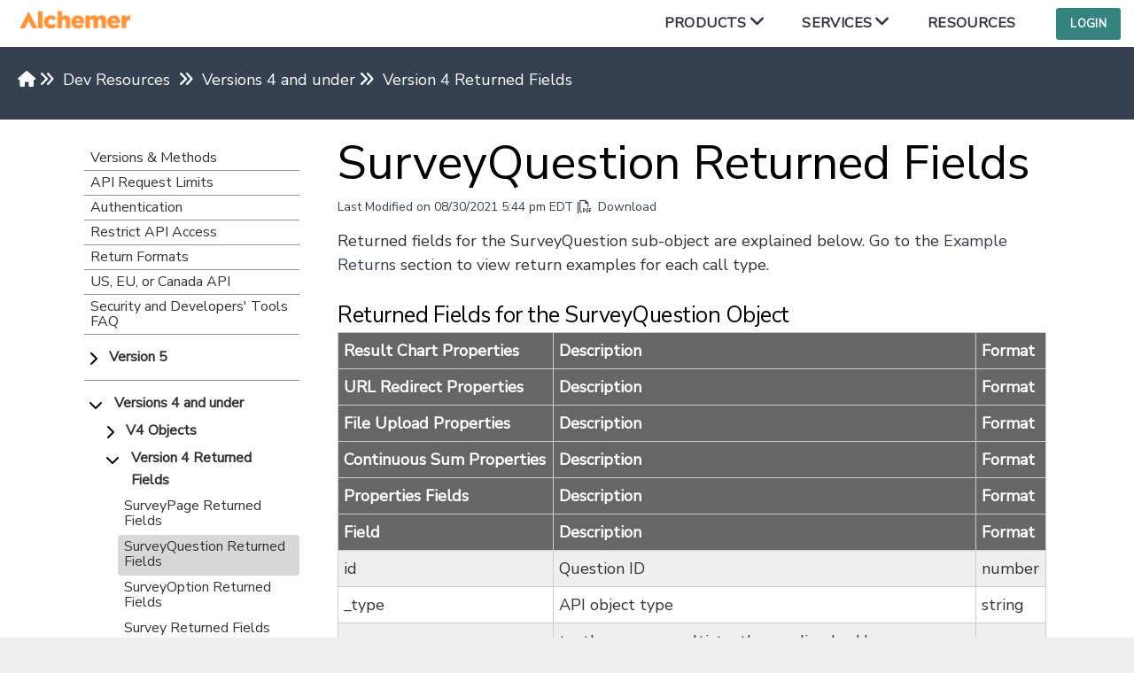

--- FILE ---
content_type: text/html; charset=UTF-8
request_url: https://apihelp.alchemer.com/help/surveyquestion-returned-fields
body_size: 28524
content:
<!DOCTYPE html>

<html >
	<head>
		<meta http-equiv="X-UA-Compatible" content="IE=edge" />
		<title>SurveyQuestion Returned Fields | Alchemer REST API</title>
		<meta charset="UTF-8" />
		<meta name="viewport" content="width=device-width, initial-scale=1.0">
		
    
		<link rel="stylesheet" href="https://d3s179bfexmwfe.cloudfront.net/min/css/koFontawesome-3c612f865d.css" type="text/css">
            <link rel="stylesheet" href="https://d3s179bfexmwfe.cloudfront.net/min/css/ko-9a938c79b7.css" type="text/css">
		<link href="https://fonts.googleapis.com/css2?family=Nunito+Sans&amp;family=Nunito:wght@400;600;700" rel="stylesheet" type="text/css"><link href="https://fonts.googleapis.com/css2?family=Nunito+Sans&amp;family=Nunito:wght@400;600;700" rel="stylesheet" type="text/css">
		<style type="text/css">.documentation-body{background-color:#efefef}.hg-classic-theme .documentation-categories{background-color:#efefef}.hg-site .hg-header{background-color:#ffffff}.hg-widget-page .pager{background-color:#ffffff}.hg-site > .navbar{color:#34495e}.navbar-default .navbar-nav > li > a.hg-header-link{color:#34495e}.toc-toggle{color:#34495e}.navbar-default .navbar-toggle:before{color:#34495e}.cat-icon{color:#1abc9c}.home-icon{color:#1abc9c}.alt-icon{color:#1abc9c}.form-group.focus .form-control{color:#1abc9c}.form-group.focus .select2-search input[type=text]{color:#1abc9c}.hg-site:not(.hg-modern-theme) .documentation-categories li a{color:#354050}.documentation-article h1, .cke_editable h1{color:#34495e}.documentation-article h2, .cke_editable h2{color:#34495e}.documentation-article h3, .cke_editable h3{color:#34495e}.documentation-article h4, .cke_editable h4{color:#34495e}.documentation-article h5, .cke_editable h5{color:#34495e}.documentation-article h6, .cke_editable h6{color:#34495e}.documentation-article h7, .cke_editable h7{color:#34495e}.navbar-default{border-bottom-color:#92979f}.documentation-outter-list > .article-container{border-bottom-color:#92979f}.level-0{border-bottom-color:#92979f}.article-container:hover{background-color:rgb(216,216,216) }.category-link-container:hover{background-color:rgb(216,216,216) }.documentation-categories li a:hover{background-color:rgb(216,216,216) }.category-link-container.active{background-color:rgb(216,216,216) }.documentation-categories li.active{background-color:rgb(216,216,216) }.form-control:focus{border-color:#1abc9c }.select2-search input[type=text]:focus{border-color:#1abc9c }.btn-danger{background-color:#1abc9c }.hg-ratings .hg-helpful{color:#1abc9c }.hg-search-bar input:focus + .input-group-btn .btn{border-color:#1abc9c }.hg-minimalist-theme a:not(.btn):hover, .hg-minimalist-theme a:not(.btn):hover, .hg-minimalist-theme a:not(.btn):focus{color:#1abc9c }.faq-cat-container:hover a{color:#1abc9c }.ko-article-actions a{color:#1abc9c }.faq-cat-panel:hover{border-color:#1abc9c }.btn-success{color:#34495e }.btn-primary{color:#34495e }.btn-danger{color:#34495e }.btn-success:hover{color:#34495e }.btn-primary:hover{color:#34495e }.btn-danger:hover{color:#34495e }.navbar-default .navbar-toggle:hover:before, .navbar-default .navbar-toggle:focus:before{color:#34495e }.btn-success{background-color:rgb(26,188,156) }.btn-primary{background-color:rgb(26,188,156) }.hg-ratings .hg-unhelpful{color:rgb(26,188,156) }.hg-minimalist-theme a:not(.btn){color:rgb(-14,148,116) }.btn-primary:hover{background-color:rgb(46,208,176) }.btn-primary:focus{background-color:rgb(46,208,176) }.btn-primary:active{background-color:rgb(46,208,176) }.btn-success:hover{background-color:rgb(46,208,176) }.btn-success:focus{background-color:rgb(46,208,176) }.btn-success:active{background-color:rgb(46,208,176) }.hg-ratings .hg-unhelpful:hover{color:rgb(46,208,176) }.ko-article-actions a:hover{color:rgb(46,208,176) }.pager li>a:hover, .pager li>span:hover, .pager li>a:focus, .pager li>span:focus{background-color:rgb(46,208,176) }.btn-danger:hover{background-color:rgb(46,208,176) }.btn-danger:focus{background-color:rgb(46,208,176) }.btn-danger:active{background-color:rgb(46,208,176) }.hg-ratings .hg-helpful:hover{color:rgb(46,208,176) }.documentation-article h1, .cke_editable h1{font-family:Nunito Sans;font-size:48px;font-weight:300;}.documentation-article h2, .cke_editable h2{font-family:Nunito Sans;font-size:42px;font-weight:300;}.documentation-article h3, .cke_editable h3{font-family:Nunito Sans;font-size:36px;font-weight:300;}.documentation-article h4, .cke_editable h4{font-family:Nunito Sans;font-size:30px;font-weight:300;}.documentation-article h5, .cke_editable h5{font-family:Nunito Sans;font-size:24px;font-weight:300;}.documentation-article h6, .cke_editable h6{font-family:Nunito Sans;font-size:18px;font-weight:300;}.documentation-article h7, .cke_editable h7{font-family:Nunito Sans;font-size:12px;font-weight:300;}.hg-article-body, .hg-article-body p, .cke_editable, .cke_editable p{font-family:Nunito Sans;font-size:18px;font-weight:300;}.hg-site .hg-project-name, body{font-family:Nunito Sans;}/****************************************
* SurveyGizmo Help Documentation Styles *
****************************************/
.ko-tags-container {
display:none;
}

/* HACK: Get Rid of Right Column on Home Page - need to see about smaller screen sizes. That is why this is here.*/

.hg-home-page .right-column {
    display: none;
}

.hg-home-page .documentation-article.col-lg-9:first-child,
.hg-home-page .documentation-article.col-md-8:first-child {
    width: 100%;
}


/* Reset */

.documentation-article h1,
.documentation-article h2,
.documentation-article h3,
.documentation-article h4,
.documentation-article h5,
.documentation-article h6,
.documentation-article h7,
.hg-article-body,
.hg-site .hg-project-name {
    font: nunito sans;
}

.navbar-default .navbar-nav>li> a.hg-header-link,
.toc-toggle,
.navbar-default .navbar-toggle:before,
.cat-icon,
.home-icon,
.alt-icon,
.form-group.focus .form-control,
.form-group.focus .select2-search input[type=text],
.documentation-article h1,
.documentation-article h2,
.documentation-article h3,
.documentation-article h4,
.documentation-article h5,
.documentation-article h6,
.hg-ratings .hg-helpful,
.hg-site>.navbar,
a:hover,
a:focus,
.btn-success,
.btn-primary,
.btn-danger,
.btn-success:hover,
.btn-primary:hover,
.btn-danger:hover,
.navbar-default .navbar-toggle:hover:before,
.navbar-default .navbar-toggle:focus:before,
.hg-ratings .hg-unhelpful,
.hg-ratings .hg-unhelpful:hover,
.hg-ratings .hg-helpful:hover {
    color: #000000
}


/* ---------- Typography ---------- */

html,
body,
.hg-site,
.hg-article-body {
    font-size: 18px;
    font-weight: 400;
    line-height: 1.6;
    color: #333;
    font-family: 'Nunito Sans', sans-serif;
}

.hg-site a {
    color: #354050;
}

.hg-site a:hover {
    color: ##348381;
    text-decoration: underline;
}

.hg-site a.trial-right-column,
.hg-site a.trial-article-bottom
{
    color: #FFF;
}

.hg-site a.trial-right-column,
.hg-site a.trial-article-bottom
{
    color: #FFF;
    text-decoration: none;
}

.hg-article-header,
.hg-glossary-page .glossary-letter h2 {
    margin: 0.3em 0 .4em;
    font-family: 'Nunito Sans', sans-serif;
    font-weight: 300;
    line-height: 1.1;
    color: #354050;
    padding-bottom: 10px;
}

.hg-homepage-header {
    margin: 0.3em 0 .4em;
    font-weight: 300;
    font-family: 'Nunito Sans', sans-serif;
    color: #343544;
    line-height: 1.1;
    padding-bottom: 10px;
}

.hg-homepage-subheader {
    border-top: 1px solid #000000;
    font-size: 1.3em;
    margin: 3em 0 1em;
    line-height: 1.1;
    padding-bottom: 10px;
    padding-top: 30px;
}

.hg-home-page .hg-article-body h4 {
   margin-top: -19px;
   margin-bottom: 54px;
}

h1.hg-article-title {
    font-size: 3em;
    font-weight: 300 !important;
}

.hg-modern-theme .hg-article-title {
   margin-top: 10px;
}

h2,
.hg-article h2 {
    margin-bottom: .3em;
    font-size: 2em;
    font-family: 'Nunito Sans', sans-serif;
    font-weight: 300;
    letter-spacing:- .02em;
    line-height: 1.1em;
}

.hg-article-body h3,
h3 {
    margin-bottom: 5px;
    font-size: 1.4em;
    font-weight: 300;
    letter-spacing: -.02em;
}

.hg-article-body h4.question-type-guide {
    margin-bottom: 5px;
    font-size: 1.4em;
    font-weight: 300;
    letter-spacing: -.02em;
}

.hg-article-body .alert h3 {
    margin-top: 0px;
}

.hg-article-body h4,
.hg-category-page h4,
h4 {
    margin-top: 0px;
    margin-bottom: 5px;
    font-size: 1em;
    font-weight: 700;
    letter-spacing: -.02em;
}

.hg-article-body p {
    margin:0 0 20px;
}

.hg-comment p {
    font-size: 1em;
}


#home-sidebar li,
.hg-article-sidebar li {
    border-bottom: 1px solid #000000;
    font-size: 1em;
}

#fancybox-title-inside{
font-family: 'Nunito Sans', sans-serif;
  font-size: 16px;
  font-weight: bold;
  color: #fff;
  padding-top: 8px;
}

#fancybox-title {
  margin-left: 0px!important;
  background: #555;
}


/* ---------- Layout ---------- */

body {
    position: relative;
    padding-top: 50px;
}

.documentation-body >.container {
    padding: 0;
    width: 100% !important;
}

.hg-site-body .documentation-article {
    padding: 10px 10px 0 10px;
}

.hg-home-page .documentation-article {
    padding: 10px 10px 0 10px;
}

.hg-home-page .hg-article {
    max-width: none;
}

.hg-home-page .right-search {
    display: none;
}

.documentation-body {
    background-color: #354050;
    padding: 0;
}

.hg-modern-theme .hg-site-body {
    border-radius: 0;
    margin: 0;
}

.hg-editor-bar .hg-site-body {
    margin: 0px;
}

.right-column {
    padding: 10px;
}

.hg-article-page .hg-article {
  width: 100%;
}

.hg-2column-layout .hg-article {
  width: 100%;
}

.footer-container-overall,
.footer-container,
.copyright-sub-container {
    /* Override: KO style */
    max-width: none;
    /* END Override */
    width: 100%;
    margin-right: auto;
    margin-left: auto;
}

.faq-nav-wrapper {
  max-width: 800px;
  margin-right: auto;
  margin-left: auto;}

.fa {
    padding-right: .5em;
}

.videoplayer .fa {
    padding-right: 0;
}
.img-responsive {
    display: inline-block;
}

.article-panels {
    margin-top: 20px;
}

@media all and (min-width: 768px) {
  .hg-article,
  .footer-container,
  .copyright-sub-container {
    width: 1000px;
  }
  .hg-site-body .documentation-article {
    padding: 10px 20px 0 20px;
  }
}

@media all and (min-width: 992px) {
  .hg-article,
  .footer-container,
  .copyright-sub-container {
    width: 1000x;
  }
  .hg-2column-layout .hg-site-body {
    padding-left: 75px;
    padding-right: 75px;
  }
  .hg-site-body .documentation-article {
    padding: 10px 10px 0 75px;
  }
  .hg-home-page .documentation-article {
      padding: 10px 10px 0 10px;
  }
  .hg-2column-layout .documentation-article {
     padding: 10px 10px 0 10px;
  }
  .hg-2column-layout .documentation-categories {
    margin-top: 30px;
  }
}

@media all and (min-width: 1200px) {
  .hg-article,
  .footer-container,
  .copyright-sub-container {
    width: 1170px;
  }
}


/* ---------- Home page ---------- */

.home-page-hero {
    background: url('//dyzz9obi78pm5.cloudfront.net/app/image/id/55a405c232131c604c050413/n/how-can-we-help.jpg');
    height: 250px;
    background-size: 450%;
    background-repeat: no-repeat;
    background-position: 50% 50%;
    position: relative;
    border-radius: 20px;
    margin-right: 15px;
    margin-left: 15px;
}

.home-page-hero .container {
    position: absolute;
    top: 0;
    padding-right: 0;
    padding-left: 0;
}

.home-page-hero .page-title {
    font-size: 3em !important;
    font-family: 'Nunito Sans', sans-serif;
    line-height: 3rem;
    color: #fff;
}

.home-page-hero .overlay {
    background: rgba(98, 81, 68, 0.75);
    width: 100%;
    height: 100%;
    display: block;
    border-radius: 20px;
}

@media all and (min-width: 768px) {
    .home-page-hero {
        background-size: 220%;
    }
    .home-page-hero .page-title {
        font-size: 4rem !important;
        line-height: 4rem;
    }
    .home-page-hero .container {
        padding-left: 15px;
        padding-right: 15px;
    }
}

@media all and (min-width: 992px) {
    .home-page-hero .overlay {
        display: none;
    }
    #home-sidebar .sidebar-panel {
        padding-right: 0 !important;
    }
}

#home-main,
#home-sidebar {
    padding-left: 0;
}

#home-main {
    margin-top: 15px;
}

.home-page-hero {
    margin-right: 15px;
}

.home-page-hero img {
    border-radius: 10px;
}

.homepage-categories-row {
    margin-right: 0;
    margin-left: 0;
}

.home-page-panel {
    margin-bottom: 10px;
    min-height: 50px;
    padding: 10px 10px 0 10px;
    list-style: none;
}

.home-page-panel > .panel-body:hover {
    background: transparent;
    transform: scale(1.02);
    cursor: hand;
    cursor: pointer;
    border-color: #77ccc8;
    box-shadow: 0 5px 15px rgba(0,107,143,.15);
    transition: all .2s ease-in;
}

.home-page-panel > .panel-body {
    border: 1px solid #D1D1DC;
    border-radius: 2px;
}

.panel-body > h3 > .fa {
    padding-right: 0;
}

#home-main h3 {
    margin: 0;
    font-size: 1.09em;
    font-weight: normal;
    color: #3A8EA8;
}

.homepage-categories {
    padding-left: 0;
    padding-right: 0;
}

.homepage-categories > li {
    width: 100%;
    display: inline-block;
    float: left;
}

.category-description {
    margin-left: 45px;
}

.icon-container {
    float: left;
    border-radius: 2px;
    margin-right: 10px;
}

.icon-container-videos {
    float: left;
    border-radius: 3px;
    margin-right: 10px;
    width: 40px;
    text-align: center;
}

.icon-container i {
    font-size: 35px;
    padding: 12px 4px 12px 12px;
    color: rgba(255, 255, 255, 0.79);
}

.icon-container-videos i {
    font-size: 25px;
    padding: 7px 1px 7px 7px;
    color: rgba(255, 255, 255, 0.79);
}

.category-text {
    color: #FFFFFF;
    font-size: 1.35em;
    font-weight: 300;
}

.homepage-list .stat-list li{
    padding: 2px 0 10px;
}

.homepage-list-panel {
    border: none;
    box-shadow: none;
}

@media all and (min-width: 480px) {
    .homepage-categories > li {
        width: 50%
    }
    .homepage-categories > li .panel-body {
        min-height: 147px;
    }
    .icon-container i {
        font-size: 25px;
        padding: 7px 1px 7px 7px;
    }
}

@media all and (min-width: 560px) {
    .icon-container i {
        font-size: 35px;
        padding: 12px 4px 12px 12px;
    }
}

@media all and (min-width: 200px) {
    .icon-container i {
        font-size: 25px;
        padding: 7px 1px 7px 7px;
    }
}

@media all and (min-width: 768px) {
    .homepage-categories > li .panel-body {
        min-height: 124px;
    }
}

@media all and (min-width: 992px) {
    .homepage-categories > li {
        width: 33.33%
    }
    .homepage-categories > li .panel-body {
        min-height: 158px;
    }
}

@media (min-width: 1070px) .homepage-categories > li .panel-body .video-panel {
    min-height: 120px;
}

@media all and (min-width: 1070px) {
    .homepage-categories > li .panel-body {
        min-height: 158px;
    }
}

@media all and (min-width: 1200px) {
    .homepage-categories > li .panel-body {
        min-height: 102px;
    }
}

#home-main .hg-search-bar {
    margin: 20px 30px 20px 15px;
}

#home-main .input-group {
    max-width: none;
}

#home-main .large-search {
    border-radius: 4px 0 0 4px;
    height: 60px;
    font-size: 25px;
}


/* ---------- Navbar ---------- */


/* HG wraps our header in:
<nav class="hg-header navbar navbar-default navbar-fixed-top">
    <div class="container">
*/

body {
    padding-top: 0;
}

.navbar-fixed-top {
    position: relative;
}

.container {
    width: auto;
}


/* Reset flatui styles */

.login, .trialtopnav {
    position: relative;
    padding: 0;
    margin-bottom: 0;
    background: none;
    background-size: 0;
}

.navbar-default {
    border: none;
}

.header-container {
    background: #fff;
    padding: 0 0 0 0 !important;
    width: 100%;
    overflow: inherit;
}

.header-container.open {
    height: auto;
}

.header-container header {
    display: block;
}

.header-container .header-logo {
    margin-top: 5px;
    margin-bottom: 5px;
}

.header-container header #logo .png {
    width: 135px;
}

.header-container header .nav-container {
    *zoom: 1;
    display: block;
    position: relative;
}

#body-head-container {
    margin-right: 0;
}

@media only screen and (max-width: 910px) {
    .header-container .header-logo {
        float: none;
        margin-bottom: 0;
    }
    .header-container header #logo .png {
        width: 200px;
        margin-bottom: -10px;
    }
}

@media only screen and (max-width: 420px) {
  .header-container header #logo .png {
      width: 150px;
  }
}

@media only screen and (min-width: 910px) {
    .header-container header .nav-container {
        float: right;
    }
}

.header-container header .nav-container:before,
.header-container header .nav-container:after {
    content: " ";
    display: table;
}

.header-container header .nav-container:after {
    clear: both;
}

.header-container header .nav-container a#mobile-nav {
    -webkit-transition: 0.25s;
    -moz-transition: 0.25s;
    transition: 0.25s;
    border-left: 1px solid #e4e4e4 ;
    color: #343544 ;
    cursor: pointer;
    height: 50px;
    opacity: .8;
    padding: 28px 0px 28px 20px;
    position: absolute;
    top: -36px;
    right: 20px;
}

.header-container header .nav-container a#mobile-nav .navicon:before,
.header-container header .nav-container a#mobile-nav .navicon:after {
    -webkit-transition: 0.25s;
    -moz-transition: 0.25s;
    transition: 0.25s;
}

.header-container header .nav-container a#mobile-nav:hover {
    -webkit-transition: 0.5s;
    -moz-transition: 0.5s;
    transition: 0.5s;
}

.header-container header .nav-container a#mobile-nav:hover .navicon:after {
    top: -8px;
}

.header-container header .nav-container a#mobile-nav:hover .navicon:before {
    top: 8px;
}

.header-container header .nav-container a#mobile-nav .navicon {
    background: #383e41;
    border-radius: 30%;
    height: 3px;
    position: relative;
    transition: 0.5s;
    width: 25px;
}

.header-container header .nav-container a#mobile-nav .navicon:after,
.header-container header .nav-container a#mobile-nav .navicon:before {
    background: #383e41;
    border-radius: 30%;
    content: "";
    display: block;
    height: 3px;
    width: 25px;
    position: absolute;
    z-index: 1;
}

.header-container header .nav-container a#mobile-nav .navicon:after {
    top: -6px;
}

.header-container header .nav-container a#mobile-nav .navicon:before {
    top: 6px;
}

.header-container header .nav-container a#mobile-nav.open .primary-nav {
    display: block;
}

.header-container header .nav-container a#mobile-nav.open .navicon {
    background: transparent;
}

.header-container header .nav-container a#mobile-nav.open .navicon:after {
    -webkit-transform: rotate(45deg);
    -moz-transform: rotate(45deg);
    -ms-transform: rotate(45deg);
    -o-transform: rotate(45deg);
    transform: rotate(45deg);
    width: 25px;
    top: 0px;
}

.header-container header .nav-container a#mobile-nav.open .navicon:before {
    -webkit-transform: rotate(-45deg);
    -moz-transform: rotate(-45deg);
    -ms-transform: rotate(-45deg);
    -o-transform: rotate(-45deg);
    transform: rotate(-45deg);
    width: 25px;
    top: 0px;
}

@media only screen and (min-width: 910px) {
    .header-container header .nav-container a#mobile-nav {
        display: none;
    }
}

.header-container header nav {
    *zoom: 1;
    display: inline-block;
    vertical-align: baseline;
    zoom: 1;
    *display: inline;
    *vertical-align: auto;
    display: block;
    float: none;
    margin: 20px 0 0 0;
    position: relative;
    padding: 0;
    width: 100%;
    vertical-align: top;
}

.header-container header nav:before,
.header-container header nav:after {
    content: " ";
    display: table;
}

.header-container header nav:after {
    clear: both;
}

@media only screen and (min-width: 910px) {
    .header-container header nav {
        clear: both;
        float: right;
        margin: 0;
        width: auto;
    }
}

.header-container header nav ul {
    padding: 0;
    margin-bottom: 0px;
    text-align: right;
}

.header-container header nav ul li {
    display: inline-block;
    vertical-align: baseline;
    zoom: 1;
    *display: inline;
    *vertical-align: auto;
    border-top: 1px solid #e4e4e4;
    float: none;
    margin-top: 0px;
    position: relative;
    text-align: left;
    width: 100%;
}

@media only screen and (min-width: 910px) {
    .header-container header nav ul li {
        border-top: none;
        margin-top: 0px;
        text-align: inherit;
        width: auto;
    }
    .header-container header nav ul li:hover ul.children,
    .header-container header nav ul li:hover ul.sub-menu {
        display: block;
        height: auto;
        z-index: 99;
    }
}

.header-container header nav ul li.login {
    border-top: none;
    right: 58px;
    position: absolute;
    top: -46px;
    width: auto;
}

.header-container header nav ul li.trialtopnav {
    margin-right: 22px;
    position: absolute;
    top: -46px;
    right: 118px;
    width: auto;
    border: none;
}

.header-container header nav ul li.login a,
.header-container header nav ul li.trialtopnav a {
    -webkit-transition: 0.15s ease-in-out all;
    -moz-transition: 0.15s ease-in-out all;
    transition: 0.15s ease-in-out all;
    border-radius: 3px;
    font-size: 15px;
    font-weight: bold;
    margin-left: 10px;
    margin-bottom: 4px;
    padding: 8px 16px;
    text-transform: uppercase;
    vertical-align: text-middle;
}

.header-container header nav ul li.login a {
    color: #348381;
}

.header-container header nav ul li.trialtopnav a {
    color: #348381;
}

.header-container header nav ul li.login a:hover,
.header-container header nav ul li.trialtopnav a:hover {
    cursor: pointer;
}

.header-container header nav ul li.login a:hover {
    color: #348381;
}

.header-container header nav ul li.trialtopnav a:hover {
    color: #348381;
}

.header-container header nav ul li.login a:active{
    background-color: #348381;
}

.header-container header nav ul li.trialtopnav a:active {
    background-color: #348381;
}

@media only screen and (min-width: 910px) {
    .header-container header nav ul li.login,
    .header-container header nav ul li.trialtopnav {
        left: inherit;
        right: inherit;
        position: relative;
        top: inherit;
    }
    .header-container header nav ul li.login a {
        background-color: #348381;
        color: #fff;
        font-size: 13px;
        margin-left: 22px;
    }

    .header-container header nav ul li.trialtopnav a {
        background-color: #343544;
        font-size: 13px;
        color: #fff;

    }

    .header-container header nav ul li.login a:hover {
        background-color: #348381;
        color: #fff;
    }

    .header-container header nav ul li.trialtopnav a:hover {
        background-color: #348381;
        color: #fff;
    }

    .header-container header nav ul li.login a:active {
        background-color: #4cb8b5;
        color: #e6e6e6;
    }

    .header-container header nav ul li.trialtopnav a:active {
        background-color: #4cb8b5;
        color: #e6e6e6;
    }
}

.header-container header nav a {
    font-family: 'Nunito Sans', sans-serif;
    display: inline-block;
    vertical-align: baseline;
    zoom: 1;
    *display: inline;
    *vertical-align: auto;
    -webkit-transition: 0.15s ease-in-out all;
    -moz-transition: 0.15s ease-in-out all;
    transition: 0.15s ease-in-out all;
    color: #343544;
    float: none;
    font-size: 16px;
    font-weight: 600;
    letter-spacing: 0.025em;
    padding: 20px 20px 10px 5px;
    text-decoration: none;
    text-transform: uppercase;
}

.header-container header nav a:hover {
    color: #000000;
    text-decoration: underline;
}

@media only screen and (min-width: 910px) {
    .header-container header nav a {
        padding: 14px 16px 11px;
    }
}

@media only screen and (min-width: 992px) {
    .header-container header nav a {
        padding: 14px 10px 11px;
    }
}

@media only screen and (min-width: 1200px) {
    .header-container header nav a {
        padding: 14px 20px 11px;
    }
}

.header-container header ul.children,
.header-container header ul.sub-menu {
    background: #fff;
    height: 0;
    margin: 0;
    overflow: hidden;
    padding: 0 10px 15px 0px;
    position: relative;
}

.header-container header ul.children li,
.header-container header ul.sub-menu li {
    border-top: none;
    display: block;
    float: inherit;
    margin: 0;
    overflow: hidden;
    padding: 0;
    text-align: left;
    width: 100%;
}

.header-container header ul.children li a,
.header-container header ul.sub-menu li a {
    margin: 0;
    display: block;
    float: inherit;
    font-size: 15px;
    font-weight: 400;
    padding: 0px 20px 12px 5px;
    text-transform: inherit;
    white-space: nowrap;
}

@media only screen and (min-width: 910px) {
    .header-container header ul.children,
    .header-container header ul.sub-menu {
        box-shadow: 2px 5px 5px rgba(0, 0, 0, 0.15);
        display: none;
        left: 0;
        height: auto;
        position: absolute;
        top: 46px;
    }
    .header-container header ul.children li a,
    .header-container header ul.sub-menu li a {
        padding: 8px 20px;
    }
}

.header-container header nav#utility-nav {
    display: none;
    letter-spacing: 0;
}

.header-container header nav#utility-nav a {
    color: #666667;
    padding: 0px;
    font-size: 13px;
    font-weight: normal;
    text-transform: inherit;
}

.header-container header nav#utility-nav strong {
    font-size: 16px;
}

.header-container header nav#utility-nav li:first-child a {
    cursor: default;
}

.header-container header nav#utility-nav li:first-child a:hover {
    color: #343544;
}


#primary-nav .mobile-dropdown {
height: auto;
}

#primary-nav .mobile-dropdown > ul {
 height:auto;
padding-bottom: 0;
padding-top: 15px;
}

.header-container header nav li.menu-item-has-children {
    display: block;
    height: 60px;
    overflow: hidden;
}

.header-container header nav li.menu-item-has-children.open {
    display: block;
    height: inherit;
    opacity: 1;
}

.header-container header nav li.menu-item-has-children.open .sub-menu,
.header-container header nav li.menu-item-has-children.open .children {
    display: block;
    height: inherit;
    opacity: 1;
    z-index: 99;
}

.header-container header nav li.menu-item-has-children > a:after {
    content: "\f107";
    speak: none;
    -webkit-font-smoothing: antialiased;
    -moz-osx-font-smoothing: grayscale;
    text-transform: none;
    line-height: 1;
    font-style: normal;
    font-variant: normal;
    font-weight: normal;
    font-family: 'FontAwesome';
    display: inline-block;
    vertical-align: baseline;
    zoom: 1;
    *display: inline;
    *vertical-align: auto;
    position: relative;
    left: 3px;
    font-size: 20px;
    top: 1px;
}

.header-container header nav li.menu-item-has-children > a:after:hover {
    color: #61637F;
}

@media only screen and (min-width: 910px) {
    .header-container header nav li.menu-item-has-children {
        display: inline-block;
        vertical-align: baseline;
        zoom: 1;
        *display: inline;
        *vertical-align: auto;
        height: inherit;
        overflow: inherit;
    }
}

@media only screen and (max-width: 910px) {
    #primary-menu {
        margin: -1px 0 0 0;
        display: block;
    }
    #primary-menu li {
        padding: 1em 0;
    }
  .header-container header .menu-primary-navigation-container {
      margin: 0 -15px;
    }

    .header-container header nav ul li.menu-item {
      display: none;
    }
    .header-container.open header nav ul li.menu-item {
      display: inline-block;
    }
}
@media only screen and (max-width: 515px) {
    .header-container.open header nav ul li.trialtopnav {
        display:none;
    }
}


/* ---------- Home page search ---------- */

.hg-home-page .hg-article-body .input-group.input-group-lg {
    margin: 0 auto;
    width: 600px;
}

#s {
    border: 1px solid #D1D1DC;
    border-radius: 2px;
    font-size: 18px;
    line-height: 1.3333333;
    padding: 10px 16px;
}

.input-group-lg > .form-control,
.input-group-lg > .input-group-btn > .btn {
    height: 60px;
}

.input-group > .input-group-btn > .btn {
    background: #D1D1DC;
    border: none;
    border-top-right-radius: 32px;
    border-bottom-right-radius: 32px;
    color: white;
    margin-left: -1px;
    padding: 10px 16px;
}

.input-group > .input-group-btn > .btn:hover {
    background: #61637F;
}

.apicon-search::before {
    content: "\f002";
    font-family: 'FontAwesome';
    speak: none;
    font-size: 110%;
    font-style: normal;
    font-weight: normal;
    font-variant: normal;
    text-transform: none;
    line-height: 1;
    -webkit-font-smoothing: antialiased;
    -moz-osx-font-smoothing: grayscale;
}


/* ---------- Breadcrumbs ----------*/

ul.hg-breadcrumbs {
    margin: 25px 20px;
}

ul.hg-breadcrumbs,
ul.hg-breadcrumbs a,
ul.hg-breadcrumbs a:hover {
    color: #ffffff !important;
    font-size: 18px;
}


/* ---------- Right Column ---------- */

.hg-article-page #home-sidebar {
    display: none;
}

.hg-category-page #home-sidebar {
    display: block !important;
}

.hg-category-page .robot {
    display: none !important;
}

.sidebar {
    padding-right: 0;
}

.panel {
    border: none;
    border-radius: 2px;
    box-shadow: 0 5px 20px 0 rgba(0,0,0,.08);
    opacity: 1;
    transition: all 500ms ease-out;
    -webkit-transition: all 500ms ease-out;
    -moz-transition: all 500ms ease-out;
    -o-transition: all 500ms ease-out;
}

.panel.affix-hide {
    opacity: 0;
}

.panel .panel-heading {
    background-color: #666667;
    border-color: #666667;
    color: #97A5BA;
    font-weight: 300;
    margin-bottom: 0;
}

.sidebar .panel .panel-heading {
    border-top-left-radius: 2px;
    border-top-right-radius: 2px;
}

.sidebar .sidebar-panel {
    padding-left: 0;
    padding-right: 15px;
}

.robot,
.hg-article-sidebar {
    display: none;
}

.hg-article-page .hg-article-sidebar,
.hg-article-page .right-column {
    display: block !important;
}

.right-search {
    padding-left: 15px;
    padding-bottom: 20px;
}

.right-search .hg-search-container {
    padding-right: 0;
    padding-left: 0;
}

.right-search .hg-search-container > .form-control {
    border-radius: 2px 0px 0 2px;
    border: 1px solid #bdc3c7;
}

.right-search .hg-search-submit-container {
    padding-left: 0;
}

.right-search .hg-search-submit {
    padding: 11px 11px 31px 12px;
    font-size: 1rem;
    border-radius: 0 20px 20px 0px;
    border: none;
    height: 40px;
    -webkit-appearance: none;
    background: #E65F52;
    color: #FFF;
    transition: border .25s linear,color .25s linear,background-color .25s linear;
    -webkit-transition: border .25s linear,color .25s linear,background-color .25s linear;
}

.hg-search-submit {
    line-height: 23px;
}

.right-search .hg-search-submit:hover {
    background: #FFFFFF;
}

.img-robot {
    padding-top: 20px;
    padding-left: 20px;
}

.hg-article-sidebar {
    position: initial;
    top: 0;
    font-size: .9em;
    margin-top: 30px;
}

.panel h3 {
    font-size: 1.3em;
    margin: 1em 0 .2em;
    font-weight: normal;
}

.panel h3:first-child {
    margin-top: 0;
}

.panel p {
    margin: 1em 0;
}

.panel small {
    color: #999;
}

.panel ul {
    list-style: none;
    margin: 0;
    padding: 0;
    background-color: #fff;
}

#home-sidebar h2 {
    font-size: 1.5em;
}

#home-sidebar .list-action {
    border-top: 0;
}

#home-sidebar {
    font-size: .94em;
    line-height: 1.1;
}

.panel li {
    width: 100%;
    border-bottom: 1px solid #eaeaea;
    font-size: 1em;
    padding: 5px 10px !important;
}

.stat-list {
    font-size: 16px;
    line-height: inherit;
    padding-left: 0;
    margin-bottom: 0;
}

.stat-list a {
    color: #525a5e;
}

.panel li:hover {
    background-color: #97A5BA;
}

#in-article li.active {
    background-color: #B7D6E1;
    font-weight: bold;
}

#in-article li.active:hover,
#in-article li.active a,
#in-article li.active a:hover,
#in-article li.active a:active {
    background-color: #B7D6E1;
}

.panel li a {
    background-color: transparent;
    transition: unset;
}

.panel li a:hover {
    text-decoration: underline;
}

.panel .nav > li > a {
    padding: 0;
}

.hg-article-sidebar .plans .plans-container,
.hg-article-sidebar .plans .yourplan {
    padding: 0.5em;
}

.panel .share {
    background-color: inherit;
}

.panel .share li,
.hg-article-sidebar .in-article li {
    font-size: 12.6px;
}

.hg-article-sidebar .author img {
    width: 8%;
    height: auto;
    vertical-align: baseline;
}

.hg-article-sidebar .last-updated {
    font-size: 11px;
}

@media all and (min-width: 992px) {
    .sidebar {
        width: 300px;
        margin-top: 30px;
    }
    .sidebar.affix {
        position: fixed;
        margin-top: 0;
      top: 20px;
    }
    .sidebar.affix-bottom {
      position: absolute;
      margin-top: 0;
    }
}

@media all and (min-width: 768px) {
    .right-search {
        padding-top: 16px;
    }
}

/* ---------- FAQ Container ---------- */

.hg-category-page .hg-article-sidebar {
    display: none !important;
}

.documentation-article .faq-header {
    margin: 20px 0 10px;
    font-size: 2.57em;
    line-height: 1.1;
}

.hg-category-page .documentation-article .faq-header {
    color: #43AAA6;
}

.faq-top-description {
    margin-top: -5px;
    font-size: 1.29em;
}

.faq-nav-content h2 {
    margin: 20px 0 10px;
    font-size: 2.14em;
}

.article-block {
    margin-bottom: 1em;
}

.article-block a {
    font-size: 1.14em;
}

.content-count {
    display:none;
}


/* Articles */

.hg-breadcrumbs,
.hg-breadcrumbs>li {
    margin: 0;
    max-width: none;
    font-size: 1em;
    font-weight: 300;
}

.article-footer {
    display: none;
}

.question-type-guide-container {
    margin-top: 40px;
    /*display: inline-block;*/
}

/* ---------- Articles - tables ---------- */

/*.hg-article-body table {
    padding: 3px !important;
    border-top: 1px solid #000000;
    border-bottom: 1px solid #000000;
    text-align: left;
    width: 100%;
    margin: 24px -1px 24px 0;
}

.hg-article-body tr:nth-child(odd) {
    background-color: #fff;
}

.hg-article-body tr:nth-child(even) {
    background-color: #eee;
}

.hg-article-body td {
    padding: 8px 15px;
    color: #888;
}

.hg-article-body th {
    padding: 8px 15px;
    font-weight: bold;
    color: #363639;
    background-color: #ccc;

}*/

table :not(.chart-table .feature-table) {
  width: 100%;
  border-collapse: collapse;
}

tr:nth-of-type(odd) {
  background: #eee;
}
th {
  background: #666667;
  color: white;
  font-weight: bold;
}

td, th {
  padding: 6px;
  border: 1px solid #ccc;
  text-align: left;
}

.r-table {
    width: 100%;
}

.r-table-cell {
    width: 100%;
}

.r-table--2cols tr > .r-table-cell {width:50%;}
.r-table--3cols tr > .r-table-cell {width:33.3%;}
.r-table--4cols tr > .r-table-cell {width:25%;}
.r-table--5cols tr > .r-table-cell {width:20%;}

.chart-table {
    table-layout: fixed;
}

.chart-table img{
width: 75%;
}

.center {
    text-align: center
}

.unsupported {
    color: #f06586
}

.supported {
    color: #43aaa6;

}

/* Articles - images */

.documentation-article img.fr-dib.fr-fil, .documentation-article img.fr-dii, .hg-article-body img {
    border: 5px solid #FFFFFF;
    box-shadow: 0 0 2px rgba(0, 0, 0, 0.5);
    margin: 40px 40px 40px 0;
}

li > img.img-responsive {
    margin: 40px 40px 40px -20px;
}

.hg-article-body .feature .feature-img img {
    border: 5px solid #FFFFFF;
    box-shadow: 0 0 2px rgba(0, 0, 0, 0.5);
    margin: 0 0 12px 0;
}

.hg-article-body .ko-thumbnail img {
  margin: 0px;
  box-shadow:none;
  border:none;
  max-width:100%;
}

.feature {
    float:right;
}

.feature ul {
    list-style: none;
    padding:0;
}

.feature ul li {
    font-size: 16px;
}

.hg-article-body .img-and-caption img {
    border-bottom: none;
    border-radius: 4px 4px 0 0;
}

.img-and-caption {
  margin: 7px 0 0 25px;
}

.img-and-caption img {
    margin:0 !important;
}

.img-caption {
    text-align: center;
    padding: 5px 0;
    margin-bottom: 20px;
    color: #fff!important;
    background-color: #5b5b5b;
    border-radius: 0 0 4px 4px;
    font-size: 14px;
    display: block;
    width: 100%;
    max-width: 100%;
    height: auto;
    box-shadow: 0 0 2px rgba(0, 0, 0, 0.5);
}

.img-caption a {
  text-decoration: underline;
  color: #b0d1dc;

}

.img-caption a:hover {
  color: #3A8EA8;
}

.img-caption ul {
    margin-bottom: 5px;
}

.hg-article-body .category-image {
    border: none;
    box-shadow: none;
}

.hg-article-body .category-image-container {
    padding: 1em 1em 1em 0em;
    width: 8em;
}


/* ---------- Articles - other ---------- */

.hg-article-body ol {
  margin: 0 0 1.5em;
  padding: 0;
  counter-reset: item;
}

.hg-article-body ol > li {
  margin: 0 0 20px -12px;
  padding: 0 0 0 2em;
  text-indent: -1em;
  list-style-type: none;
  counter-increment: item;
}

.hg-article-body ol > li ul > li {
    text-indent: 0;
}

.hg-article-body ol > li:before {
  display: inline-block;
  width: 1em;
  padding-right: 0.5em;
  font-weight: bold;
  text-align: right;
  content: counter(item) ".";
}


.hg-article-body ol > li ol {
  counter-reset: subitem;
}

.hg-article-body ol > li ol > li {
  counter-increment: subitem;
}

.hg-article-body ol > li ol > li:before {
  content: counter(subitem, lower-alpha) ".";
}

.hg-article-body ol > li ol > li ol {
  counter-reset: subsubitem;
}

.hg-article-body ol > li ol > li ol > li {
  counter-increment: subsubitem;
}

.hg-article-body ol > li ol > li ol > li:before {
  content: counter(subsubitem, lower-roman) ".";
}

.hg-article-body blockquote {
    background: #d9ecf3;
    color: #333;
    font-size: 18px;
    margin: 20px 0;
    padding: 20px;
    word-wrap: break-word;
    border: 1px solid #eee;
    border-left-width: 5px;
    border-radius: 3px;
    border-left-color: #C0E7E5;
}

.hg-article-body blockquote>p {
    margin:0;
}

.hg-article-body pre {
    overflow: auto;
    max-width: 100%;
    background: #DDDDDD;
    font-family: 'Nunito Sans', sans-serif;
    font-size: 14px;
    margin-top: 5px;
    margin-bottom: 20px;
    padding: 10px 0px 10px 20px
}

.hg-article-body code {
    color: #000000;
    font-family: 'Nunito Sans', sans-serif;
    font-size: 14px;
    padding: 2px 4px;
}

.hg-article-body iframe {
    width: 248px ;
    height: 150px ;
}

.hg-article-body .code-container {
    background-color: #DCF0F6;
    border: 1px solid #000000;
    padding: 10px;
    margin-bottom: 5px;
    margin-left: 30px;
    margin-top: 5px;
    padding: 10px 2px 10px 20px;
}

.slideshow-content {
    box-shadow: 0 0 2px rgba(0, 0, 0, 0.99);
    padding: 5px 20px;
    height: 580px;
    max-width: 1025px;
}

.slide-button-bar {
    box-shadow: 0 0 2px rgba(0, 0, 0, 0.99);
    background: #333;
    padding: 10px;
    margin-top: 0;
    text-align: right;
    max-width: 1025px;
}

.hg-article-body .box {
    float: left;
    width: 31.33%;
    margin: 0px 1% 40px;
    border-radius: 10px;
    border: 1px solid #CCC;
    position: relative;
}

.hg-article-body .box .title {
    border-radius: 0px 0px 10px 10px;
    margin: -1px;
}

.hg-article-body .box .title a {
    color: #FFF;
    padding: 10px;
    display: block;
    font-size: 14px;
    font-weight: bold;
    line-height: 1em;
}

.slide-button-bar .btn-primary {
    margin-left: 5px;
}

.slide-button-bar .btn-primary,
.slide-button-bar .btn-danger {
    background: #77A60F;
    border-color: #77A60F;
    color: #fff;
}

.slide-button-bar .btn-primary:hover,
.hg-comment-post .btn-primary:hover,
.slide-button-bar .btn-danger:hover,
.slide-button-bar .btn-primary:active,
.slide-button-bar .btn-danger:active,
.slide-button-bar .btn-primary:focus,
.slide-button-bar .btn-danger:focus {
    background: #8BB333;
    color:#fff;
}

.slide-button-bar .btn-primary[disabled],
.slide-button-bar .btn-danger[disabled] {
    background-color: #ccc;
    border-color: #ccc;
    color: #fff;
}

.hg-comment-post .btn-primary {
    background: #77A60F;
    border-color: #77A60F;
    color: #fff;
}

.hg-comment-post .btn-primary,
.hg-comment-post .btn-primary:hover  {
    color: #fff;
    text-decoration: none;
}

.hg-modern-theme .form-control{
    border-radius: 2px;
}

.form-control:focus {
    border-color: #77ccc8;
}

.poster-image img {
    border-radius: 2px;
}

.hg-rating-label {
    font-size: 1em;
    margin: 1em 0 .2em;
    font-weight: light;
}


.hg-rating-container {
    border-top: 1px solid #ddd;
}

.hg-rating-success {
    font-weight: bold;
    border-top: 1px solid #ddd;
    padding-top: 10px;
}

#hg-comment-form {
    border-top: none;
    padding-top: 0;
}

.hg-article-body .poster-image img {
    margin-bottom: 0;
}

.poster-admin {
    margin-top: 5px;
}

.hg-comment-post .post-row {
    text-align: center;
}

.hg-comment-post .poster-image {
    display: inline-block;
    width: auto;
}

.hg-comment-post .post-box {
    display: inline-block;
    vertical-align: bottom;
}

.hg-comment .post-box {
    word-wrap: break-word;
}

.hg-comment-post .poster-image,
.hg-comment-post .post-box {
    float: none;
}

.hg-comment-post .poster-info-container {
    margin-left: 0;
    width: 100%;
    text-align: center;
}

.poster-info-container > div {
    display: inline-block;
    float: none !important;
    padding-right: 15px;
    padding-left: 15px;
}

.poster-info-container div:first-child {
    margin-right: 4;
}

.poster-info-container div:nth-child(2) {
    margin-left: 4;
}

.pager-pop-articles li a {
    color: #555;
}

.pager-pop-articles li.next a {
    border-left: 2px solid #555;
}

.pager-pop-articles li.previous a {
    border-right: 2px solid #555;
}

.metadata {
    font-size: 14px;
    text-align: center;
}

.metadata .list-inline > li {
    padding: 0 10px;
}

.change-icon {
    font-size: 14px;
}

.collapse {
  margin-bottom: 20px;
}

h3.expand{
  color: #43AAA6;
  text-indent: -25px;
  margin-left: 51px;
  margin-top: 5px;
}

.back-to-top {
margin: 0;
position: fixed;
bottom: 0;
right: 0;
z-index: 100;
display: none;
text-decoration: none;
color: #ffffff;
text-align: center;
width: 100%;
height: 4rem;
text-decoration: none;
color: #ffffff;
transition: all .2s;
background-color: #F7B133 ;
}

.back-to-top i {
  font-size: 5rem;
  color: #ffffff;
}

.back-to-top:hover,
.back-to-top:active,
.back-to-top:focus {
  color: #000000;
}

i.fa.fa-angle-up {
    padding: 0;
}

.trial-article-bottom,
.trial-right-column{
    text-align: center;
    background-color: #343544;
}

.trial-article-bottom a,
.trial-right-column a{
    font-size: 13px;
    color: #fff;
    -webkit-transition: 0.15s ease-in-out all;
    -moz-transition: 0.15s ease-in-out all;
    transition: 0.15s ease-in-out all;
    font-weight: bold;
}

.trial-article-bottom a:hover,
.trial-right-column a:hover {
    text-decoration: none;
    color:#fff;
}

.trial-article-bottom:hover,
.trial-right-column:hover {
    background-color: #343544;
}

.trial-article-bottom:active,
.trial-right-column:active {
    background-color: #343544;
}


@media all and (min-width: 480px) {
    .poster-info-container div:first-child {
        margin-right: 22%;
    }
    .poster-info-container div:nth-child(2) {
        margin-left: 22%;
    }
    .hg-article-body iframe {
        width: 100% ;
        height: 291px ;
    }
}

@media all and (min-width: 620px) {
    .hg-article-body iframe {
        width: 620px ;
        height: 367px ;
    }
}

@media all and (min-width: 768px) {
    .poster-info-container div:first-child {
        margin-right: 28%;
    }
    .poster-info-container div:nth-child(2) {
        margin-left: 28%;
    }
}

@media all and (min-width: 992px) {
    .poster-info-container div:first-child {
        margin-right: 25%;
    }
    .poster-info-container div:nth-child(2) {
        margin-left: 25%;
    }
}

@media all and (min-width: 1200px) {
    .poster-info-container div:first-child {
        margin-right: 32%;
    }
    .poster-info-container div:nth-child(2) {
        margin-left: 32%;
    }
}

/* ---------- Articles - Fancybox ---------- */

a.fancybox img {
    border: none;
    box-shadow: 0 1px 7px rgba(0,0,0,0.6);
        -o-transform: scale(1,1); -ms-transform: scale(1,1); -moz-transform: scale(1,1); -webkit-transform: scale(1,1); transform: scale(1,1); -o-transition: all 0.2s ease-in-out; -ms-transition: all 0.2s ease-in-out; -moz-transition: all 0.2s ease-in-out; -webkit-transition: all 0.2s ease-in-out; transition: all 0.2s ease-in-out;
    }
a.fancybox:hover img {
    position: relative; z-index: 999; -o-transform: scale(1.03,1.03); -ms-transform: scale(1.03,1.03); -moz-transform: scale(1.03,1.03); -webkit-transform: scale(1.03,1.03); transform: scale(1.03,1.03);
    }


/* ---------- Articles - tags & badges ---------- */

.tag.close {
    float: none;
    opacity: 1;
    font-size: inherit;
    font-weight: normal;
}

.badge {
    margin: 0 3px 3px 0;
    font-size: 11px;
    font-weight: normal;
    letter-spacing: 0.6px;
    padding: 4px 6px 4px;
}

.feature-table,
.feature-table-filter {
  max-width: 650px;
}

.feature-table {
  table-layout: fixed;
  margin-top: 5px;
  display: none;
}

.feature-table caption {
  display: none;
  text-align: left;
  padding-left: 15px;
  font-size: 1.35em;
}

.feature-table th {
  font-weight: normal;
}

.feature-table .non-label {
    color: black;
}

.feature-table-filter {
  display: none;
  margin-bottom: -20px;
  text-align: right;
}

.feature-table-filter > label {
  padding: 0 15px;
  color: #888;
}

.feature-table-filter[class*=filtered] .badge {
  background-color: #cccccb;
}

.feature-table-filter.badge,
.badge-collaborator {
    background-color: #43aaa6;
}

.feature-table-filter .badge,
.badge-professional {
    background-color: #f7941d;
}

.feature-table-filter .badge,
.badge-full-access{
    background-color: #7B6092;
}


.feature-table-filter .badge,
.badge-enterprise {
    background-color:  #444444;
}
 .feature-table-filter .badge,
.badge-enterprise {
    background-color:  #444444;
    color: #fff;
}
.feature-table-filter .badge,
.badge-free {
    background-color: transparent;
    color: #444;
    border: solid .5px #444;
}
/*Report class also used for Stakeholder License*/

.feature-table-filter.filtered-report .badge-report,
.badge-report {
    background-color: #cccccb;
}

/*ent-report is now Data Analyst*/

.feature-table-filter.filtered-ent-report .badge-ent-report,
.badge-ent-report {
    background-color: #43aaa6;
}

.feature-table-filter.filtered-free .badge-everyone,
.badge-everyone {
  background-color: #77ccc8;
}

.feature-table-filter.filtered-individual .badge-individual,
.badge-individual {
    background-color: #43aaa6;
}

.feature-table-filter.filtered-team .badge-team,
.badge-team {
    background-color: #666667;
}

.badge-quota {
    border: 1px solid black;
    color: black;
    background: none;
}

.feature-table[class*=filtered] .badge-basic,
.feature-table[class*=filtered] .badge-std,
.feature-table[class*=filtered] .badge-mkt,
.feature-table[class*=filtered] .badge-full,
.feature-table[class*=filtered] .badge-edu,
.feature-table[class*=filtered] .badge-hr,
.feature-table[class*=filtered] .badge-report,
.feature-table[class*=filtered] .badge-free,
.feature-table[class*=filtered] .badge-individual,
.feature-table[class*=filtered] .badge-team {
  display: none;
}

.feature-table.filtered-basic .badge-basic,
.feature-table.filtered-std .badge-std,
.feature-table.filtered-mkt .badge-mkt,
.feature-table.filtered-full .badge-full,
.feature-table.filtered-edu .badge-edu,
.feature-table.filtered-hr .badge-hr,
.feature-table.filtered-report .badge-report,
.feature-table.filtered-free .badge-free,
.feature-table.filtered-individual .badge-individual,
.feature-table.filtered-team .badge-team  {
  display: inline-block;
}

.feature-table[class*=filtered] .row-basic,
.feature-table[class*=filtered] .row-std,
.feature-table[class*=filtered] .row-mkt,
.feature-table[class*=filtered] .row-full,
.feature-table[class*=filtered] .row-edu,
.feature-table[class*=filtered] .row-hr,
.feature-table[class*=filtered] .row-report,
.feature-table[class*=filtered] .row-free,
.feature-table[class*=filtered] .row-individual,
.feature-table[class*=filtered] .row-team  {
  display: none;
}

.feature-table.filtered-basic .row-basic,
.feature-table.filtered-std .row-std,
.feature-table.filtered-mkt .row-mkt,
.feature-table.filtered-full .row-full,
.feature-table.filtered-edu .row-edu,
.feature-table.filtered-hr .row-hr,
.feature-table.filtered-report .row-report,
.feature-table.filtered-free .row-free,
.feature-table.filtered-individual .row-individual,
.feature-table.filtered-team .row-team {
  display: table-row;
}

.plans-container .feature-table-link {
    display: none;
}

.hg-article-body div.ko-hide {
    display: none;
}


/* ---------- Callouts ---------- */

.bs-callout,
.alert {
    padding: 20px;
    margin: 20px 0;
    border-left-width: 5px;
    border-radius: 3px;
    color: #343544;
}

.bs-callout h2,
h3,
h4 {
    margin-top: 0px;
    margin-bottom: 5px;
}

.bs-callout,
.alert p {
    margin: 0px;
}

.bs-callout p:last-child {
    margin-top: 0;
    margin-bottom: 0;
}

.bs-callout code {
    border-radius: 3px;
}

.bs-callout+.bs-callout {
    margin-top: -5px;
}

.alert-success,
.bs-callout-success {
    border-left-color: #43aaa6;
    background: #CCEBEA
}

.bs-callout-success-color {
    border-left-color: #43aaa6;
    background: #CCEBEA;
}

.alert-danger,
.bs-callout-danger {
    border-left-color: #e65f52;
    background: #fce0e7;
}

.alert-warning,
.bs-callout-warning {
    border-left-color: #f7941d;
    background: #fdedd1;
}

.alert-info,
.bs-callout-info {
    border-left-color: #43aaa6;
    background: #CCEBEA;
}

.bs-callout-info-color {
    border-left-color: #43aaa6;
    background: #CCEBEA;
}


/* ---------- Webinars & Videos ---------- */

.hg-category-page .homepage-categories-row {
    font-size: 1rem;
}

.hg-category-page p {
    font-size: 1.14rem;
}

.webinar {
    font-weight: normal;
    font-size: 16px;
    color: black;
}

.sign-up-well {
    margin-top: 8 0px !important;
    display: none;
    background-color: #ffffff;
}

.sign-up-well.well {
    padding: 19px 0 0;
}

.join-webinar {
    display: none;
    border-bottom: 1px solid #eaeaea;
    padding-bottom: 20px;
}

.webinar-topics td {
    border-color: #ffffff !important;
    background-color: #ffffff !important;
    color: #343544 !important;
    border: 1px solid #ffffff !important;
}

#hrefrsvp {
    font-size: .8em;
}

.calendar {
    font-size: 17px;
    font-weight: 400;
}

.tue {
    background: #43aaa6;
    border-color: #43aaa6;
    color: #ffffff !important;
}

.wed {
    background: #967FAA;
    border-color: #967FAA;
    color: #ffffff !important;
   font-weight: bold;
}

.wed:hover {
  transform: scale(1.05);
  box-shadow: 5px 5px 0px rgba(0,0,0,0.15);
}

.thu {
    background: #66b5cd;
    border-color: #66b5cd;
    color: #ffffff !important;
}

.mon {
    background: #f5a417;
    border-color: #f5a417;
    color: #ffffff !important;
}

.fri {
    background: #77A01E;
    border-color: #77A01E;
    color: #ffffff !important;
    box-shadow: none;
    display: inline-block;
    font-weight: bold;
    font-size: 16px;
    line-height: 1.4;
    margin: 0;
    padding: 17px 17px;
    text-decoration: none;
    text-transform: uppercase;
    -webkit-transform: scale(1);
    -moz-transform: scale(1);
    -ms-transform: scale(1);
    -o-transform: scale(1);
    transform: scale(1);
    -webkit-transition: 0.15s ease-in-out all;
    -moz-transition: 0.15s ease-in-out all;
    vertical-align: baseline;
}

.fri:hover {
  transform: scale(1.05);
  box-shadow: 5px 5px 0px rgba(0,0,0,0.15);
  text-decoration: none;
}

.fris {
    background: #77A01E;
    border-color: #77A01E;
    color: #ffffff !important;
    box-shadow: none;
    display: inline-block;
    font-weight: bold;
    font-size: 16px;
    line-height: 0.5;
    margin: 0;
    padding: 17px 17px;
    text-decoration: none;
    text-transform: uppercase;
    -webkit-transform: scale(1);
    -moz-transform: scale(1);
    -ms-transform: scale(1);
    -o-transform: scale(1);
    transform: scale(1);
    -webkit-transition: 0.15s ease-in-out all;
    -moz-transition: 0.15s ease-in-out all;
    vertical-align: baseline;}

.fris:hover {
  transform: scale(1.05);
  box-shadow: 5px 5px 0px rgba(0,0,0,0.15);
  text-decoration: none;
}

.btn-demo {
    color: #ffffff;
    cursor: pointer;
    background-color: #61637F;
    background-image: linear-gradient(0deg,#597817 6%,#354050 7%,#354050 100%);
    border-color: #354050;
    box-shadow: none;
    display: inline-block;
    font-weight: bold;
    font-size: 16px;
    line-height: 1.4;
    margin: 0;
    padding: 17px 1px;
    text-decoration: none;
    text-transform: uppercase;
    -webkit-transform: scale(1);
    -moz-transform: scale(1);
    -ms-transform: scale(1);
    -o-transform: scale(1);
    transform: scale(1);
    -webkit-transition: 0.15s ease-in-out all;
    -moz-transition: 0.15s ease-in-out all;
    vertical-align: baseline;
    min-width: 400px;
    border-radius: 4px;
}

.btn-demo:hover {
  transform: scale(1.05);
  box-shadow: 5px 5px 0px rgba(0,0,0,0.15);
}

.training_subtitle {
    font-size: 34px;
    font-weight: bold;
    color: #43aaa6;
    line-height: 1.1em;
    text-align: left !important;
}

.training_title {
    font-size: 34px;
    font-weight: bold;
    color: #43aaa6;
    line-height: 1.1em;
    margin-bottom: 20px;
    text-align: left !important;
}

.training_smtitle {
    font-size: 18px;
    font-weight: bold;
    color: #43aaa6;
    line-height: 1.1em;
    margin-bottom: 20px;
    text-align: left !important;
}

.training-well {
  display:none;
background: #b3dae6;
}

.agenda_headers {
    font-size: 28px;
    font-weight: bold;
    color: #343544;
    line-height: 1.1em;
    margin: 20px 0px 20px 0px;
}

.quoted_image {
    box-shadow: none !important;
}

.quoted_text {
    font-size: 16px;
}

.row_gray {
    background-color: #cccccb;
    padding: 10px 0px 0px 0px;
    border-radius: 5px;
}

.row_ltgray {
    background-color: #cccccb;
    padding: 10px 0px 0px 0px;
    border-radius: 5px;
    padding-bottom: 20px;
}

.row_movie {
    background-color: #cccccb;
    padding: 30px 0px 20px 0px;
}

.row_white {
    padding: 10px 0px 20px 0px;
}

.row_quotes {
    padding: 10px 0px 40px 0px;
}

.topic_title {
    font-size: 24px;
    font-weight: bold;
    color: #43aaa6;
    line-height: 1.1em;
    margin: 0px 10px 20px 10px;
}

.web_title {
    margin: 0px 10px 15px 10px;
    font-size: 0.9em;
}

.web_cal {
    min-height: 150px;
    border-top: 1px solid #cccccb;
    border-bottom: 1px solid #cccccb;
    border-right: 1px solid #cccccb;
    border-left: 1px solid #cccccb;
    font-size: 0.7em;
}

.web_cal_gray {
    border-top: 1px solid #cccccb;
    border-bottom: 1px solid #cccccb;
    border-right: 1px solid #cccccb;
    border-left: 1px solid #cccccb;
    font-size: 0.7em;
    background-color: #eee;
}

.web_cal_not {
    min-height: 150px;
    border-top: 1px solid #cccccb;
    border-bottom: 1px solid #cccccb;
    border-right: 1px solid #cccccb;
    border-left: 1px solid #cccccb;
    font-size: 0.7em;
    background-color: #eee;
}

.web_cal_gray_short {
    min-height: 80px;
    border-top: 1px solid #cccccb;
    border-bottom: 1px solid #cccccb;
    border-right: 1px solid #cccccb;
    border-left: 1px solid #cccccb;
    font-size: 0.7em;
    background-color: #eee;
}

.web_cal_not_short {
    min-height: 100px;
    border-top: 1px solid #cccccb;
    border-bottom: 1px solid #cccccb;
    border-right: 1px solid #cccccb;
    border-left: 1px solid #cccccb;
    font-size: 0.7em;
    background-color: #eee;
}

.web_cal_short {
    min-height: 100px;
    border-top: 1px solid #cccccb;
    border-bottom: 1px solid #cccccb;
    border-right: 1px solid #cccccb;
    border-left: 1px solid #cccccb;
    font-size: 0.7em;
}


@media (min-width: 200px) and (max-width: 991px) {
    .web_cal,
    .web_cal_not {
        min-height: 80px;
    }
}

@media (min-width: 992px) and (max-width: 1199px) {
    .web_cal,
    .web_cal_not {
        min-height: 200px;
    }
}

@media (min-width: 1200px) {
    .web_cal,
    .web_cal_not {
        min-height: 164px;
    }
}

@media (min-width: 1200px)
.web_cal_sh, .web_cal_not_sh {
    min-height: 100px;
}

/* ---------- Webinar Recording Library ---------- */
@media all and (max-width: 479px) {
    .howtovideo-categories > li .panel-body-library {
        min-height: 95px;
    }
}

@media all and (min-width: 480px) and (max-width: 634px) {
    .howtovideo-categories > li .panel-body-library {
        min-height: 299px;
    }
}

@media all and (min-width: 635px) and (max-width: 768px) {
    .howtovideo-categories > li .panel-body-library{
        min-height: 220px;
    }
}

@media all and (min-width: 769px) and (max-width: 991px) {
    .howtovideo-categories > li .panel-body-library {
        min-height: 220px;
    }
}

@media all and (min-width: 992px) and (max-width: 1199px) {
    .howtovideo-categories > li .panel-body-library {
        min-height: 220px;
    }
}

@media all and (min-width: 1200px) and (max-width: 1244px){
    .howtovideo-categories > li .panel-body-library {
        min-height: 172px;
    }
}

@media all and (min-width: 1245px) and (max-width: 1390px){
    .howtovideo-categories > li .panel-body-library {
        min-height: 160px;
    }
}

@media all and (min-width: 1391px){
    .howtovideo-categories > li .panel-body-library {
        min-height: 134px;
    }
}

.home-page-panel > .panel-body-library:hover {
    background-color: #cccccb;
    cursor: hand;
    cursor: pointer;
}

.home-page-panel > .panel-body-library {
    border: 1px solid #D1D1DC;
    border-radius: 4px;
}

.panel-body-library > h3 > .fa {
    padding-right: 0;
}

.panel-body-library {
    padding: 10px;
}

.row-library {
    padding: 30px 0px 0px 0px;
}

.library-title {
    font-size: 24px;
    line-height: 1.1em;
    margin-bottom: 5px;
    text-align: left !important;
}

.library-margins {
    style="margin-left:
    -5px; margin-right: 0px;
}

/* ---------- Scripting & API Knowledgebase Fixes ---------- */

.hg-site-body .row {
    margin-left: 0;
    margin-right: 0;
}

.documentation-category {
    width: 85%;
}

.documentation-categories .home-icon {
    float: left;
    padding: 9px 0px 0px 5px;
    font-weight: bold;
    font-size: 16px;
    cursor: pointer;
    cursor: hand;
    display: inline-block !important;
}

.documentation-categories .article-container {
    font-size: 16px;
}


/*.hg-category-page .navbar .hg-search-bar .form-control,
.hg-search-page .navbar .hg-search-bar .form-control,
.hg-home-page .navbar .hg-search-bar .form-control,
.hg-article-page .navbar .hg-search-bar .form-control {
  border-radius: 2px 0 0 2px !important;
  font-size: 14px;
  height: 38px;
  line-height: 1.428571429;
}*/

.hg-category-page .navbar .hg-search-bar .input-group-btn,
.hg-search-page .navbar .hg-search-bar .input-group-btn,
.hg-home-page .navbar .hg-search-bar .input-group-btn,
.hg-article-page .navbar .hg-search-bar .input-group-btn {
    display: none !important;
}

.hg-category-page .navbar,
.hg-search-page .navbar,
.hg-home-page .navbar,
.hg-article-page .navbar {
    margin-bottom: 0;
}

.hg-site .hg-project-name {
    font-size: 30px;
    padding: 7px 5px 5px;
}

.ap-ans-count {
  display:none;
}

/* ---------- Media queries ----------*/

@media all and (min-width: 768px) {
    .hg-site-body .row {
        margin-right: -15px;
        margin-left: -15px;
    }
}

@media all and (min-width: 992px) {
    .hg-header .container > .navbar-header,
    .hg-header .navbar-header {
        margin: 0;
    }
}

@media (max-width: 992px) {
    /* Articles */
    /* FAQ Category */
    .hg-category-page .documentation-article {
        width: 75%;
    }
    .hg-category-page .documentation-article,
    .hg-category-page .right-column {
        float: left;
    }
    .hg-category-page .hg-site-body {
        padding-left: 0;
        padding-right: 0;
    }
    /* Search Results */
    .search-results > .documentation-article {
        width: 100%;
    }
    .search-results .robot {
        display: none !important;
    }
}

@media (max-width: 768px) {
    /* FAQ Category */
    .hg-category-page .documentation-article,
    .hg-category-page .right-column {
        width: 100%;
    }
    .img-robot {
        display: none;
    }
    /* Articles */
    .hg-article-page .hg-site-body {
        padding-left: 0;
        padding-right: 0;
    }
}

@media (max-width: 480px) {
    .documentation-body > .container {
        width: 100%;
    }
}

table {
    width: 100%;
}

/*@media (min-width: 768px) {
    table {
        width: 500px;
    }
}*/


/* ---------- How To Video Media queries ----------*/

.howtovideo-categories > li {
    width: 100%;
    display: inline-block;
    float: left;
}

@media all and (min-width: 480px) {
    .howtovideo-categories > li {
        width: 33.3%
    }
    .icon-container i {
        font-size: 25px;
        padding: 7px 1px 7px 7px;
    }
}

@media all and (max-width: 479px) {
    .howtovideo-categories > li .panel-body {
        min-height: 95px;
    }
}

@media all and (min-width: 480px) and (max-width: 634px) {
    .howtovideo-categories > li .panel-body {
        min-height: 241px;
    }
}

@media all and (min-width: 635px) and (max-width: 768px) {
    .howtovideo-categories > li .panel-body {
        min-height: 164px;
    }
}

@media all and (min-width: 769px) and (max-width: 991px) {
    .howtovideo-categories > li .panel-body {
        min-height: 178px;
    }
}

@media all and (min-width: 992px) and (max-width: 1199px) {
    .howtovideo-categories > li .panel-body {
        min-height: 153px;
    }
}

@media all and (min-width: 1200px) {
    .howtovideo-categories > li .panel-body {
        min-height: 120px;
    }
}

.howtovideo-categories {
    padding-left: 0;
    padding-right: 0;
}


/*-------Footer--------*/

.footer-container-overall {
  background-color: #fff;
}

.bottom-links {
    background: #cccccb;
}

.bottom-links ul {
    list-style: none;
    text-align: center;
    font-size: 1.3em;
}

.bottom-links ul li {
    display: inline-block;
    padding: 2.5em 1.5em;
    font-size: .7em;
}

footer.container{
  background-color: #fff;
}

.footer-header {
    color: #43aaa6;
    font-size: 20px;
    margin: 0;
    text-transform: uppercase;
    font-weight: bold;
}

.footer-container .social-icons {
    margin-top: 20px;
}

.footer-container ul.menu {
    list-style: none;
    margin: 0;
    padding: 0;
}

.footer-container ul.menu li {
    margin-top: 10px;
    font-size: 16px;
}

.footer-container a {
    -webkit-transition: 0.15s ease-in-out all;
    -moz-transition: 0.15s ease-in-out all;
    transition: 0.15s ease-in-out all;
    color: #666667;
    font-size: 16px;
    font-weight: 300;
}

.copyright-container {
    color: #FFFFFF;
    display: block;
    font-size: 14px;
    padding: 25px 0;
}

.copyright-container .menu-footer-utility-container {
    display: block;
    float: none;
    margin-top: 10px;
    text-align: center;
    width: 100%;
}

.copyright-container .menu-footer-utility-container ul.menu {
    list-style: none;
    margin: 0;
    padding: 0;
}

.copyright-container {
    color: #cccccb;
    font-size: 14px;
}

.footer-container {
    background-color: #ffffff;
    color: #666667;
    padding: 0 0 70px 0;
}
.footer-container .container {
    padding-top: 1em;
}

.footer-container .col-md-3 {
    margin-top: 30px
}

.footer-container a {
    -webkit-transition: 0.15s ease-in-out all;
    -moz-transition: 0.15s ease-in-out all;
    transition: 0.15s ease-in-out all;
    color: #666667;
    font-size: 16px
}

.footer-container a:hover {
    color: #000000
}

.footer-container h4 {
    font-family: 'Nunito Sans', sans-serif;
    color: #343544;
    font-size: 16px;
    margin: 0;
    text-transform: uppercase
}

.footer-container .social-icons {
    margin-top: 20px
}

.footer-container .social-icons a {
    margin-left: 4px
}

.footer-container .social-icons a:before {
    content: "\e602";
    speak: none;
    -webkit-font-smoothing: antialiased;
    -moz-osx-font-smoothing: grayscale;
    text-transform: none;
    line-height: 1;
    font-style: normal;
    font-variant: normal;
    font-weight: normal;
    font-family: 'icomoon';
    font-size: 34px
}

.footer-container .social-icons a:first-child {
    margin-left: 0
}

.footer-container .social-icons a.linked-in:before {
    content: "\f08c";
    font-family: 'FontAwesome';
    speak: none;
    -webkit-font-smoothing: antialiased;
    -moz-osx-font-smoothing: grayscale;
    text-transform: none;
    line-height: 1;
    font-style: normal;
    font-variant: normal;
    font-weight: normal;
}

.footer-container .social-icons a.twitter:before {
    content: "\f081";
    font-family: 'FontAwesome';
    speak: none;
    -webkit-font-smoothing: antialiased;
    -moz-osx-font-smoothing: grayscale;
    text-transform: none;
    line-height: 1;
    font-style: normal;
    font-variant: normal;
    font-weight: normal;
}

.footer-container .social-icons a.google-plus:before {
    content: "\f0d4";
    font-family: 'FontAwesome';
    speak: none;
    -webkit-font-smoothing: antialiased;
    -moz-osx-font-smoothing: grayscale;
    text-transform: none;
    line-height: 1;
    font-style: normal;
    font-variant: normal;
    font-weight: normal;
}

.footer-container .social-icons a.facebook:before {
    content: "\f082";
    font-family: 'FontAwesome';
    speak: none;
    -webkit-font-smoothing: antialiased;
    -moz-osx-font-smoothing: grayscale;
    text-transform: none;
    line-height: 1;
    font-style: normal;
    font-variant: normal;
    font-weight: normal;
}

.footer-container .social-icons a.youtube:before {
    content: "\f166";
    font-family: 'FontAwesome';
    speak: none;
    -webkit-font-smoothing: antialiased;
    -moz-osx-font-smoothing: grayscale;
    text-transform: none;
    line-height: 1;
    font-style: normal;
    font-variant: normal;
    font-weight: normal;
}

.footer-container ul.menu {
    list-style: none;
    margin: 0;
    padding: 0
}

.footer-container ul.menu li {
    margin-top: 10px
}

.footer-container .post a {
    display: inline-block;
    vertical-align: baseline;
    zoom: 1;
    *display: inline;
    *vertical-align: auto;
    margin: 10px 0 0 0
}

.footer-container .post .byline {
    color: #343544;
    font-size: 12px;
    margin: 15px 0 0 0;
    text-transform: uppercase
}

.copyright-container:before,
.copyright-container:after {
    content: " ";
    display: table
}

.copyright-container:after {
    clear: both
}

.copyright-container .copyright {
    display: block;
    float: none;
    text-align: center;
    width: 100%
}

@media only screen and (min-width: 768px) {
    .copyright-container .copyright {
        text-align: left;
        width: inherit
    }
}


/*.social-icons { margin-top:20px }
.social-icons a { margin-left:4px } */

.social-icons a:before {
    content: "\e602";
    speak: none;
    -webkit-font-smoothing: antialiased;
    -moz-osx-font-smoothing: grayscale;
    text-transform: none;
    line-height: 1;
    font-style: normal;
    font-variant: normal;
    font-weight: normal;
    font-family: 'icomoon';
    font-size: 34px;
    color: #666667;
}

.social-icons a:first-child {
    margin-left: 0
}

.social-icons a.linked-in:before {
    content: "\f08c";
    font-family: 'FontAwesome';
    speak: none;
    -webkit-font-smoothing: antialiased;
    -moz-osx-font-smoothing: grayscale;
    text-transform: none;
    line-height: 1;
    font-style: normal;
    font-variant: normal;
    font-weight: normal;
}

.social-icons a.twitter:before {
    content: "\f081";
    font-family: 'FontAwesome';
    speak: none;
    -webkit-font-smoothing: antialiased;
    -moz-osx-font-smoothing: grayscale;
    text-transform: none;
    line-height: 1;
    font-style: normal;
    font-variant: normal;
    font-weight: normal;
}

.social-icons a.google-plus:before {
    content: "\f0d4";
    font-family: 'FontAwesome';
    speak: none;
    -webkit-font-smoothing: antialiased;
    -moz-osx-font-smoothing: grayscale;
    text-transform: none;
    line-height: 1;
    font-style: normal;
    font-variant: normal;
    font-weight: normal;
}

.social-icons a.facebook:before {
    content: "\f082";
    font-family: 'FontAwesome';
    speak: none;
    -webkit-font-smoothing: antialiased;
    -moz-osx-font-smoothing: grayscale;
    text-transform: none;
    line-height: 1;
    font-style: normal;
    font-variant: normal;
    font-weight: normal;
}

.copyright-container .menu-footer-utility-container {
    *zoom: 1;
    display: block;
    float: none;
    margin-top: 10px;
    text-align: center;
    width: 100%
}

.copyright-container .menu-footer-utility-container:before,
.copyright-container .menu-footer-utility-container:after {
    content: " ";
    display: table
}

.copyright-container .menu-footer-utility-container:after {
    clear: both
}

.copyright-container .menu-footer-utility-container ul.menu {
    list-style: none;
    margin: 0;
    padding: 0
}

.copyright-container .menu-footer-utility-container ul.menu li {
    display: inline-block;
    vertical-align: baseline;
    zoom: 1;
    *display: inline;
    *vertical-align: auto;
    float: none;
    margin-right: 20px
}

.copyright-container .menu-footer-utility-container ul.menu li a {
    display: inline-block;
    vertical-align: baseline;
    zoom: 1;
    *display: inline;
    *vertical-align: auto;
    -webkit-transition: 0.15s ease-in-out all;
    -moz-transition: 0.15s ease-in-out all;
    transition: 0.15s ease-in-out all;
    color: #cccccb;
    font-size: 16px;
    padding: 6px 0 20px 0;
    text-transform: uppercase
}

.copyright-container .menu-footer-utility-container ul.menu li a:hover {
    color: #fff
}

@media only screen and (min-width: 0px) {
    .copyright-container .menu-footer-utility-container ul.menu li a {
        font-size: 12px
    }
}

@media only screen and (min-width: 768px) {
    .copyright-container {
        font-size: 12px
    }
    .copyright-container .menu-footer-utility-container {
        display: block;
        float: right;
        margin-top: 0px;
        width: auto
    }
    .copyright-container .menu-footer-utility-container ul.menu li {
        margin-top: 0px;
        float: left;l
        margin-left: 20px
    }
    .copyright-container .menu-footer-utility-container ul.menu li a {
        padding: 0px
    }
    .copyright-container .menu-footer-utility-container ul.menu li a:first-child {
        margin-left: 0px
    }
}
 {
    margin: 40px 40px 40px -20px;
}

.hg-article-body .feature .feature-img img {
    border: 5px solid #FFFFFF;
    box-shadow: 0 0 2px rgba(0, 0, 0, 0.5);
    margin: 0 0 12px 0;
}

.hg-article-body .ko-thumbnail img {
  margin: 0px;
  box-shadow:none;
  border:none;
  max-width:100%;
}

.feature {
    float:right;
}

.feature ul {
    list-style: none;
    padding:0;
}

.feature ul li {
    font-size: 16px;
}

.hg-article-body .img-and-caption img {
    border-bottom: none;
    border-radius: 4px 4px 0 0;
}

.img-and-caption {
  margin: 7px 0 0 25px;
}

.img-and-caption img {
    margin:0 !important;
}


.hg-article-body .category-image {
    border: none;
    box-shadow: none;
}

.hg-article-body .category-image-container {
    padding: 1em 1em 1em 0em;
    width: 8em;
}


/* ---------- Articles - other ---------- */

.hg-article-body ol {
  margin: 0 0 1.5em;
  padding: 0;
  counter-reset: item;
}

.hg-article-body ol > li {
  margin: 0 0 20px -12px;
  padding: 0 0 0 2em;
  text-indent: -1em;
  list-style-type: none;
  counter-increment: item;
}

.hg-article-body ol > li ul > li {
    text-indent: 0;
}

.hg-article-body ol > li:before {
  display: inline-block;
  width: 1em;
  padding-right: 0.5em;
  font-weight: bold;
  text-align: right;
  content: counter(item) ".";
}


.hg-article-body ol > li ol {
  counter-reset: subitem;
}

.hg-article-body ol > li ol > li {
  counter-increment: subitem;
}

.hg-article-body ol > li ol > li:before {
  content: counter(subitem, lower-alpha) ".";
}

.hg-article-body ol > li ol > li ol {
  counter-reset: subsubitem;
}

.hg-article-body ol > li ol > li ol > li {
  counter-increment: subsubitem;
}

.hg-article-body ol > li ol > li ol > li:before {
  content: counter(subsubitem, lower-roman) ".";
}

.hg-article-body blockquote {
    background: #C0E7E5;
    color: #000000;
    font-size: 18px;
    margin: 20px 0;
    padding: 20px;
    word-wrap: break-word;
    border: 1px solid #eee;
    border-left-width: 5px;
    border-radius: 3px;
    border-left-color: #77ccc8;
}

.hg-article-body code {
    color: #000000;
    font-family: "Courier 10 Pitch", Courier, monospace;
    font-size: 14px;
    padding: 2px 4px;
}

.hg-article-body iframe {
    width: 248px ;
    height: 150px ;
}

.hg-article-body .code-container {
    background-color: #cccccb;
    border: 1px solid #000000;
    padding: 10px;
    margin-bottom: 5px;
    margin-left: 30px;
    margin-top: 5px;
    padding: 10px 2px 10px 20px;
}

.slideshow-content {
    box-shadow: 0 0 2px rgba(0, 0, 0, 0.99);
    padding: 5px 20px;
    height: 580px;
    max-width: 1025px;
}

.slide-button-bar {
    box-shadow: 0 0 2px rgba(0, 0, 0, 0.99);
    background: #333;
    padding: 10px;
    margin-top: 0;
    text-align: right;
    max-width: 1025px;
}

.hg-article-body .box {
    float: left;
    width: 31.33%;
    margin: 0px 1% 40px;
    border-radius: 10px;
    border: 1px solid #CCC;
    position: relative;
}

.hg-article-body .box .title {
    border-radius: 0px 0px 10px 10px;
    margin: -1px;
}

.hg-article-body .box .title a {
    color: #FFF;
    padding: 10px;
    display: block;
    font-size: 14px;
    font-weight: bold;
    line-height: 1em;
}

.slide-button-bar .btn-primary {
    margin-left: 5px;
}

.slide-button-bar .btn-primary,
.slide-button-bar .btn-danger {
    background: #43aaa6;
    border-color: #43aaa6;
    color: #000000;
}

.slide-button-bar .btn-primary:hover,
.hg-comment-post .btn-primary:hover,
.slide-button-bar .btn-danger:hover,
.slide-button-bar .btn-primary:active,
.slide-button-bar .btn-danger:active,
.slide-button-bar .btn-primary:focus,
.slide-button-bar .btn-danger:focus {
    background: #43aaa6;
    color:#000000;
}

.slide-button-bar .btn-primary[disabled],
.slide-button-bar .btn-danger[disabled] {
    background-color: #343544;
    border-color: #343544;
    color: #fff;
}

.hg-comment-post .btn-primary {
    background: #343544;
    border-color: #343544;
    color: #fff;
}

.hg-comment-post .btn-primary,
.hg-comment-post .btn-primary:hover  {
    color: #fff;
    text-decoration: none;
}

.hg-modern-theme .form-control{
    border-radius: 2px;
}

.form-control:focus {
    border-color: #77ccc8;
}

.poster-image img {
    border-radius: 2px;
}

.hg-rating-label {
    font-size: 1em;
    margin: 1em 0 .2em;
    font-weight: light;
}


.hg-rating-container {
    border-top: 1px solid #ddd;
}

.hg-rating-success {
    font-weight: bold;
    border-top: 1px solid #ddd;
    padding-top: 10px;
}

#hg-comment-form {
    border-top: none;
    padding-top: 0;
}

.hg-article-body .poster-image img {
    margin-bottom: 0;
}

.poster-admin {
    margin-top: 5px;
}

.hg-comment-post .post-row {
    text-align: center;
}

.hg-comment-post .poster-image {
    display: inline-block;
    width: auto;
}

.hg-comment-post .post-box {
    display: inline-block;
    vertical-align: bottom;
}

.hg-comment .post-box {
    word-wrap: break-word;
}

.hg-comment-post .poster-image,
.hg-comment-post .post-box {
    float: none;
}

.hg-comment-post .poster-info-container {
    margin-left: 0;
    width: 100%;
    text-align: center;
}

.poster-info-container > div {
    display: inline-block;
    float: none !important;
    padding-right: 15px;
    padding-left: 15px;
}

.poster-info-container div:first-child {
    margin-right: 4;
}

.poster-info-container div:nth-child(2) {
    margin-left: 4;
}

.pager-pop-articles li a {
    color: #666667;
}

.pager-pop-articles li.next a {
    border-left: 2px solid #666667;
}

.pager-pop-articles li.previous a {
    border-right: 2px solid #666667;
}

.change-icon {
    font-size: 14px;
}

.collapse {
  margin-bottom: 20px;
}

h3.expand{
  color: #354050;
  text-indent: -25px;
  margin-left: 51px;
  margin-top: 5px;
}

h4.expand{
  color: #354050;
  text-indent: -25px;
  margin-left: 51px;
  margin-top: 5px;
}

.back-to-top {
    background: none;
    margin: 0;
    position: fixed;
    bottom: 100px;
    right: 40px;
    width: 70px;
    height: 60px;
    z-index: 100;
    display: none;
    text-decoration: none;
    color: #ffffff;
    background-color: #77ccc8 ;
    text-align: center;
}

.back-to-top i {
  font-size: 60px;
  color: #ffffff;
}

.back-to-top:hover,
.back-to-top:active,
.back-to-top:focus {
  color: #ffffff;
}

i.fa.fa-angle-up {
    padding: 0;
}


@media all and (min-width: 480px) {
    .poster-info-container div:first-child {
        margin-right: 22%;
    }
    .poster-info-container div:nth-child(2) {
        margin-left: 22%;
    }
    .hg-article-body iframe {
        width: 100% ;
        height: 291px ;
    }
}

@media all and (min-width: 620px) {
    .hg-article-body iframe {
        width: 620px ;
        height: 367px ;
    }
}

@media all and (min-width: 768px) {
    .poster-info-container div:first-child {
        margin-right: 28%;
    }
    .poster-info-container div:nth-child(2) {
        margin-left: 28%;
    }
}

@media all and (min-width: 992px) {
    .poster-info-container div:first-child {
        margin-right: 25%;
    }
    .poster-info-container div:nth-child(2) {
        margin-left: 25%;
    }
}

@media all and (min-width: 1200px) {
    .poster-info-container div:first-child {
        margin-right: 32%;
    }
    .poster-info-container div:nth-child(2) {
        margin-left: 32%;
    }
}


/* ---------- Articles - tags & badges ---------- */

.tag.close {
    float: none;
    opacity: 1;
    font-size: inherit;
    font-weight: normal;
}

.badge {
    margin: 0 3px 3px 0;
    font-size: 11px;
    font-weight: normal;
    letter-spacing: 0.6px;
    padding: 4px 6px 4px;
}

.feature-table,
.feature-table-filter {
  max-width: 650px;
}

.feature-table {
  table-layout: fixed;
  margin-top: 5px;
  display: none;
}

.feature-table caption {
  display: none;
  text-align: left;
  padding-left: 15px;
  font-size: 1.35em;
}

.feature-table th {
  font-weight: normal;
}

.feature-table .non-label {
    color: black;
}

.feature-table-filter {
  display: none;
  margin-bottom: -20px;
  text-align: right;
}

.feature-table-filter > label {
  padding: 0 15px;
  color: #888;
}

.feature-table-filter[class*=filtered] .badge {
  background-color: #cccccb;
}

/*basic is now Explorer*/

.feature-table-filter.filtered-basic .badge-basic,
.badge-basic {
    background-color: #354050;
}

/*ent-basic is now Collaborator*/

.feature-table-filter.filtered-ent-basic .badge-ent-basic,
.badge-ent-basic {
    background-color: #666667;
}

/*std is now Adventurer*/

.feature-table-filter.filtered-std .badge-std,
.badge-std {
    background-color: #f7941d;
}

/*ent-std is now Professional*/

.feature-table-filter.filtered-ent-std .badge-ent-std,
.badge-ent-std {
    background-color: #666667;
}

/*mkt is now Voyager*/

.feature-table-filter.filtered-mkt .badge-mkt,
.badge-mkt {
    background-color: #e65f52;
}

/*ent-mkt is now Market Researcher*/

.feature-table-filter.filtered-ent-mkt .badge-ent-mkt,
.badge-ent-mkt {
    background-color: #666667;
}

.feature-table-filter.filtered-full .badge-full,
.badge-full {
    background-color: #666667;
}

.feature-table-filter.filtered-edu .badge-edu,
.badge-edu {
    background-color: #e65f52;
}

.feature-table-filter.filtered-hr .badge-hr,
.badge-hr {
    background-color: #343544;
}

/*Report class is also used for Stakeholder License*/

.feature-table-filter.filtered-report .badge-report,
.badge-report {
    background-color: #cccccb;
}

/*ent-report is now Data Analyst*/

.feature-table-filter.filtered-ent-report .badge-ent-report,
.badge-ent-report {
    background-color: #354050;
}

.feature-table-filter.filtered-free .badge-everyone,
.badge-everyone {
  background-color: #77ccc8;
}

.feature-table-filter.filtered-individual .badge-individual,
.badge-individual {
    background-color: #43aaa6;
}

.feature-table-filter.filtered-team .badge-team,
.badge-team {
    background-color: #666667;
}

.badge-quota {
    border: 1px solid black;
    color: black;
    background: none;
}

.feature-table[class*=filtered] .badge-basic,
.feature-table[class*=filtered] .badge-std,
.feature-table[class*=filtered] .badge-mkt,
.feature-table[class*=filtered] .badge-full,
.feature-table[class*=filtered] .badge-edu,
.feature-table[class*=filtered] .badge-hr,
.feature-table[class*=filtered] .badge-report,
.feature-table[class*=filtered] .badge-free,
.feature-table[class*=filtered] .badge-individual,
.feature-table[class*=filtered] .badge-team {
  display: none;
}

.feature-table.filtered-basic .badge-basic,
.feature-table.filtered-std .badge-std,
.feature-table.filtered-mkt .badge-mkt,
.feature-table.filtered-full .badge-full,
.feature-table.filtered-edu .badge-edu,
.feature-table.filtered-hr .badge-hr,
.feature-table.filtered-report .badge-report,
.feature-table.filtered-free .badge-free,
.feature-table.filtered-individual .badge-individual,
.feature-table.filtered-team .badge-team  {
  display: inline-block;
}

.feature-table[class*=filtered] .row-basic,
.feature-table[class*=filtered] .row-std,
.feature-table[class*=filtered] .row-mkt,
.feature-table[class*=filtered] .row-full,
.feature-table[class*=filtered] .row-edu,
.feature-table[class*=filtered] .row-hr,
.feature-table[class*=filtered] .row-report,
.feature-table[class*=filtered] .row-free,
.feature-table[class*=filtered] .row-individual,
.feature-table[class*=filtered] .row-team  {
  display: none;
}

.feature-table.filtered-basic .row-basic,
.feature-table.filtered-std .row-std,
.feature-table.filtered-mkt .row-mkt,
.feature-table.filtered-full .row-full,
.feature-table.filtered-edu .row-edu,
.feature-table.filtered-hr .row-hr,
.feature-table.filtered-report .row-report,
.feature-table.filtered-free .row-free,
.feature-table.filtered-individual .row-individual,
.feature-table.filtered-team .row-team {
  display: table-row;
}

.plans-container .feature-table-link {
    display: none;
}

.hg-article-body div.ko-hide {
    display: none;
}


/* ---------- Callouts ---------- */

.bs-callout,
.alert {
    padding: 20px;
    margin: 20px 0;
    border: 1px solid #eee;
    border-left-width: 5px;
    border-radius: 3px;
    color: #333;
}

.bs-callout h2,
h3,
h4 {
    margin-top: 0px;
    margin-bottom: 5px;
}

.bs-callout p:last-child {
    margin-top: 0;
    margin-bottom: 0;
}

.bs-callout code {
    border-radius: 3px;
}

.bs-callout+.bs-callout {
    margin-top: -5px;
}

.alert-success,
.bs-callout-success {
    border-left-color: #43aaa6;
    background: #CCEBEA
}

.bs-callout-success-color {
    border-left-color: #43aaa6;
    background: #CCEBEA;
}

.alert-danger,
.bs-callout-danger {
    border-left-color: #f06586;
    background: #fce0e7;
}

.alert-warning,
.bs-callout-warning {
    border-left-color: #f5a417;
    background: #fdedd1;
}

.alert-info,
.bs-callout-info {
    border-left-color: #C0E7E5;
    background: #C0E7E5;
}

.bs-callout-info-color {
    border-left-color: #C0E7E5;
    background: #d9ecf3;
}


/* ---------- Webinars & Videos ---------- */

.hg-category-page .homepage-categories-row {
    font-size: 1rem;
}

.hg-category-page p {
    font-size: 1.14rem;
}

.webinar {
    font-weight: normal;
    font-size: 16px;
    color: black;
}

.sign-up-well {
    margin-top: 8 0px !important;
    display: none;
    background-color: #ffffff;
}

.sign-up-well.well {
    padding: 19px 0 0;
}

.join-webinar {
    display: none;
    border-bottom: 1px solid #eaeaea;
    padding-bottom: 20px;
}

.webinar-topics td {
    border-color: #ffffff !important;
    background-color: #ffffff !important;
    color: #343544 !important;
    border: 1px solid #ffffff !important;
}

#hrefrsvp {
    font-size: .8em;
}

.calendar {
    font-size: 17px;
    font-weight: 400;
}

.tue {
    background: #43AAA6;
    border-color: #43AAA6;
    color: #ffffff !important;
}

.wed {
    background: #967FAA;
    border-color: #967FAA;
    color: #ffffff !important;
   font-weight: bold;
}

.wed:hover {
  transform: scale(1.05);
  box-shadow: 5px 5px 0px rgba(0,0,0,0.15);
}

.thu {
    background: #66b5cd;
    border-color: #66b5cd;
    color: #ffffff !important;
}

.mon {
    background: #f5a417;
    border-color: #f5a417;
    color: #ffffff !important;
}

.fri {
    background: #77A01E;
    border-color: #77A01E;
    color: #ffffff !important;
    box-shadow: none;
    display: inline-block;
    font-weight: bold;
    font-size: 16px;
    line-height: 1.4;
    margin: 0;
    padding: 17px 17px;
    text-decoration: none;
    text-transform: uppercase;
    -webkit-transform: scale(1);
    -moz-transform: scale(1);
    -ms-transform: scale(1);
    -o-transform: scale(1);
    transform: scale(1);
    -webkit-transition: 0.15s ease-in-out all;
    -moz-transition: 0.15s ease-in-out all;
    vertical-align: baseline;
}

.fri:hover {
  transform: scale(1.05);
  box-shadow: 5px 5px 0px rgba(0,0,0,0.15);
  text-decoration: none;
}

.fris {
    background: #77A01E;
    border-color: #77A01E;
    color: #ffffff !important;
    box-shadow: none;
    display: inline-block;
    font-weight: bold;
    font-size: 16px;
    line-height: 0.5;
    margin: 0;
    padding: 17px 17px;
    text-decoration: none;
    text-transform: uppercase;
    -webkit-transform: scale(1);
    -moz-transform: scale(1);
    -ms-transform: scale(1);
    -o-transform: scale(1);
    transform: scale(1);
    -webkit-transition: 0.15s ease-in-out all;
    -moz-transition: 0.15s ease-in-out all;
    vertical-align: baseline;}

.fris:hover {
  transform: scale(1.05);
  box-shadow: 5px 5px 0px rgba(0,0,0,0.15);
  text-decoration: none;
}

.btn-demo {
    color: #ffffff;
    cursor: pointer;
    background-color: #354050;
    background-image: linear-gradient(0deg,#354050 6%,#354050 7%,#354050 100%);
    border-color: #354050;
    box-shadow: none;
    display: inline-block;
    font-weight: bold;
    font-size: 16px;
    line-height: 1.4;
    margin: 0;
    padding: 17px 1px;
    text-decoration: none;
    text-transform: uppercase;
    -webkit-transform: scale(1);
    -moz-transform: scale(1);
    -ms-transform: scale(1);
    -o-transform: scale(1);
    transform: scale(1);
    -webkit-transition: 0.15s ease-in-out all;
    -moz-transition: 0.15s ease-in-out all;
    vertical-align: baseline;
    min-width: 400px;
    border-radius: 4px;
}

.btn-demo:hover {
  transform: scale(1.05);
  box-shadow: 5px 5px 0px rgba(0,0,0,0.15);
}

.training_subtitle {
    font-size: 34px;
    font-weight: bold;
    color: #43aaa6;
    line-height: 1.1em;
    text-align: left !important;
}

.training_title {
    font-size: 34px;
    font-weight: bold;
    color: #43aaa6;
    line-height: 1.1em;
    margin-bottom: 20px;
    text-align: left !important;
}

.training_smtitle {
    font-size: 18px;
    font-weight: bold;
    color: #43aaa6;
    line-height: 1.1em;
    margin-bottom: 20px;
    text-align: left !important;
}

.training-well {
  display:none;
background: #b3dae6;
}

.agenda_headers {
    font-size: 28px;
    font-weight: bold;
    color: #525a5e;
    line-height: 1.1em;
    margin: 20px 0px 20px 0px;
}

.quoted_image {
    box-shadow: none !important;
}

.quoted_text {
    font-size: 16px;
}

.row_gray {
    background-color: #cccccb;
    padding: 10px 0px 0px 0px;
    border-radius: 5px;
}

.row_ltgray {
    background-color: #cccccb;
    padding: 10px 0px 0px 0px;
    border-radius: 5px;
    padding-bottom: 20px;
}

.row_movie {
    background-color: #cccccb;
    padding: 30px 0px 20px 0px;
}

.row_white {
    padding: 10px 0px 20px 0px;
}

.row_quotes {
    padding: 10px 0px 40px 0px;
}

.topic_title {
    font-size: 24px;
    font-weight: bold;
    color: #43aaa6;
    line-height: 1.1em;
    margin: 0px 10px 20px 10px;
}

.web_title {
    margin: 0px 10px 15px 10px;
    font-size: 0.9em;
}

.web_cal {
    min-height: 150px;
    border-top: 1px solid #cccccb;
    border-bottom: 1px solid #cccccb;
    border-right: 1px solid #cccccb;
    border-left: 1px solid #cccccb;
    font-size: 0.7em;
}

.web_cal_gray {
    border-top: 1px solid #cccccb;
    border-bottom: 1px solid #cccccb;
    border-right: 1px solid #cccccb;
    border-left: 1px solid #cccccb;
    font-size: 0.7em;
    background-color: #eee;
}

.web_cal_not {
    min-height: 150px;
    border-top: 1px solid #cccccb;
    border-bottom: 1px solid #cccccb;
    border-right: 1px solid #cccccb;
    border-left: 1px solid #cccccb;
    font-size: 0.7em;
    background-color: #eee;
}

.web_cal_gray_short {
    min-height: 80px;
    border-top: 1px solid #cccccb;
    border-bottom: 1px solid #cccccb;
    border-right: 1px solid #cccccb;
    border-left: 1px solid #cccccb;
    font-size: 0.7em;
    background-color: #eee;
}

.web_cal_not_short {
    min-height: 100px;
    border-top: 1px solid #cccccb;
    border-bottom: 1px solid #cccccb;
    border-right: 1px solid #cccccb;
    border-left: 1px solid #cccccb;
    font-size: 0.7em;
    background-color: #eee;
}

.web_cal_short {
    min-height: 100px;
    border-top: 1px solid #cccccb;
    border-bottom: 1px solid #cccccb;
    border-right: 1px solid #cccccb;
    border-left: 1px solid #cccccb;
    font-size: 0.7em;
}


@media (min-width: 200px) and (max-width: 991px) {
    .web_cal,
    .web_cal_not {
        min-height: 80px;
    }
}

@media (min-width: 992px) and (max-width: 1199px) {
    .web_cal,
    .web_cal_not {
        min-height: 200px;
    }
}

@media (min-width: 1200px) {
    .web_cal,
    .web_cal_not {
        min-height: 164px;
    }
}

@media (min-width: 1200px)
.web_cal_sh, .web_cal_not_sh {
    min-height: 100px;
}

/* ---------- Webinar Recording Library ---------- */
@media all and (max-width: 479px) {
    .howtovideo-categories > li .panel-body-library {
        min-height: 95px;
    }
}

@media all and (min-width: 480px) and (max-width: 634px) {
    .howtovideo-categories > li .panel-body-library {
        min-height: 299px;
    }
}

@media all and (min-width: 635px) and (max-width: 768px) {
    .howtovideo-categories > li .panel-body-library{
        min-height: 220px;
    }
}

@media all and (min-width: 769px) and (max-width: 991px) {
    .howtovideo-categories > li .panel-body-library {
        min-height: 220px;
    }
}

@media all and (min-width: 992px) and (max-width: 1199px) {
    .howtovideo-categories > li .panel-body-library {
        min-height: 220px;
    }
}

@media all and (min-width: 1200px) and (max-width: 1244px){
    .howtovideo-categories > li .panel-body-library {
        min-height: 172px;
    }
}

@media all and (min-width: 1245px) and (max-width: 1390px){
    .howtovideo-categories > li .panel-body-library {
        min-height: 160px;
    }
}

@media all and (min-width: 1391px){
    .howtovideo-categories > li .panel-body-library {
        min-height: 134px;
    }
}

.home-page-panel > .panel-body-library:hover {
    background-color: #cccccb;
    cursor: hand;
    cursor: pointer;
}

.home-page-panel > .panel-body-library {
    border: 1px solid #cccccb;
    border-radius: 4px;
}

.panel-body-library > h3 > .fa {
    padding-right: 0;
}

.panel-body-library {
    padding: 10px;
}

.row-library {
    padding: 30px 0px 0px 0px;
}

.library-title {
    font-size: 24px;
    line-height: 1.1em;
    margin-bottom: 5px;
    text-align: left !important;
}

.library-margins {
    style="margin-left:
    -5px; margin-right: 0px;
}

/* ---------- Scripting & API Knowledgebase Fixes ---------- */

.hg-site-body .row {
    margin-left: 0;
    margin-right: 0;
}

.documentation-category {
    width: 85%;
}

.documentation-categories .home-icon {
    float: left;
    padding: 9px 0px 0px 5px;
    font-weight: bold;
    font-size: 16px;
    cursor: pointer;
    cursor: hand;
    display: inline-block !important;
}

.documentation-categories .article-container {
    font-size: 16px;
}


/*.hg-category-page .navbar .hg-search-bar .form-control,
.hg-search-page .navbar .hg-search-bar .form-control,
.hg-home-page .navbar .hg-search-bar .form-control,
.hg-article-page .navbar .hg-search-bar .form-control {
  border-radius: 2px 0 0 2px !important;
  font-size: 14px;
  height: 38px;
  line-height: 1.428571429;
}*/

.hg-category-page .navbar .hg-search-bar .input-group-btn,
.hg-search-page .navbar .hg-search-bar .input-group-btn,
.hg-home-page .navbar .hg-search-bar .input-group-btn,
.hg-article-page .navbar .hg-search-bar .input-group-btn {
    display: none !important;
}

.hg-category-page .navbar,
.hg-search-page .navbar,
.hg-home-page .navbar,
.hg-article-page .navbar {
    margin-bottom: 0;
}

.hg-site .hg-project-name {
    font-size: 30px;
    padding: 7px 5px 5px;
}

.ap-ans-count {
  display:none;
}

/* ---------- Media queries ----------*/

@media all and (min-width: 768px) {
    .hg-site-body .row {
        margin-right: -15px;
        margin-left: -15px;
    }
}

@media all and (min-width: 992px) {
    .hg-header .container > .navbar-header,
    .hg-header .navbar-header {
        margin: 0;
    }
}

@media (max-width: 992px) {
    /* Articles */
    /* FAQ Category */
    .hg-category-page .documentation-article {
        width: 75%;
    }
    .hg-category-page .documentation-article,
    .hg-category-page .right-column {
        float: left;
    }
    .hg-category-page .hg-site-body {
        padding-left: 0;
        padding-right: 0;
    }
    /* Search Results */
    .search-results > .documentation-article {
        width: 100%;
    }
    .search-results .robot {
        display: none !important;
    }
}

@media (max-width: 768px) {
    /* FAQ Category */
    .hg-category-page .documentation-article,
    .hg-category-page .right-column {
        width: 100%;
    }
    .img-robot {
        display: none;
    }
    /* Articles */
    .hg-article-page .hg-site-body {
        padding-left: 0;
        padding-right: 0;
    }
}

@media (max-width: 480px) {
    .documentation-body > .container {
        width: 100%;
    }
}

table {
    width: 100%;
}


/* ---------- How To Video Media queries ----------*/

.howtovideo-categories > li {
    width: 100%;
    display: inline-block;
    float: left;
}

@media all and (min-width: 480px) {
    .howtovideo-categories > li {
        width: 33.3%
    }
    .icon-container i {
        font-size: 25px;
        padding: 7px 1px 7px 7px;
    }
}

@media all and (max-width: 479px) {
    .howtovideo-categories > li .panel-body {
        min-height: 95px;
    }
}

@media all and (min-width: 480px) and (max-width: 634px) {
    .howtovideo-categories > li .panel-body {
        min-height: 241px;
    }
}

@media all and (min-width: 635px) and (max-width: 768px) {
    .howtovideo-categories > li .panel-body {
        min-height: 164px;
    }
}

@media all and (min-width: 769px) and (max-width: 991px) {
    .howtovideo-categories > li .panel-body {
        min-height: 178px;
    }
}

@media all and (min-width: 992px) and (max-width: 1199px) {
    .howtovideo-categories > li .panel-body {
        min-height: 153px;
    }
}

@media all and (min-width: 1200px) {
    .howtovideo-categories > li .panel-body {
        min-height: 120px;
    }
}

.howtovideo-categories {
    padding-left: 0;
    padding-right: 0;
}


/*-------Footer--------*/

.footer-container-overall {
  background-color: #fff;
}

.bottom-links {
    background: #cccccb;
}

.bottom-links ul {
    list-style: none;
    text-align: center;
    font-size: 1.3em;
}

.bottom-links ul li {
    display: inline-block;
    padding: 2.5em 1.5em;
    font-size: .7em;
}

footer.container{
  background-color: #fff;
}

.footer-header {
    color: #43AAA6;
    font-size: 20px;
    margin: 0;
    text-transform: uppercase;
    font-weight: bold;
}

.footer-container .social-icons {
    margin-top: 20px;
}

.footer-container ul.menu {
    list-style: none;
    margin: 0;
    padding: 0;
}

.footer-container ul.menu li {
    margin-top: 10px;
    font-size: 16px;
}

.footer-container a {
    -webkit-transition: 0.15s ease-in-out all;
    -moz-transition: 0.15s ease-in-out all;
    transition: 0.15s ease-in-out all;
    color: #666667;
    font-size: 16px;
    font-weight: 300;
}

.copyright-container {
    color: #98adb6;
    display: block;
    font-size: 14px;
    padding: 25px 0;
}

.copyright-container .menu-footer-utility-container {
    display: block;
    float: none;
    margin-top: 10px;
    text-align: center;
    width: 100%;
}

.copyright-container .menu-footer-utility-container ul.menu {
    list-style: none;
    margin: 0;
    padding: 0;
}

.copyright-container {
    color: #c4d0d5;
    font-size: 14px;
}

.footer-container {
    background-color: #ffffff;
    color: #666667;
    padding: 0 0 70px 0;
}
.footer-container .container {
    padding-top: 1em;
}

.footer-container .col-md-3 {
    margin-top: 30px
}

.footer-container a {
    -webkit-transition: 0.15s ease-in-out all;
    -moz-transition: 0.15s ease-in-out all;
    transition: 0.15s ease-in-out all;
    color: #666667;
    font-size: 16px
}

.footer-container a:hover {
    color: #61637F
    text-decoration: underline;
}

.footer-container .social-icons a:hover {
    text-decoration: none;
}

.footer-container h4 {
    font-family: 'Nunito Sans', sans-serif;
    color: #343544;
    font-size: 16px;
    margin: 0;
    text-transform: uppercase
}

.footer-container .social-icons {
    margin-top: 20px
}

.footer-container .social-icons a {
    margin-left: 4px
}

.footer-container .social-icons a:before {
    content: "\e602";
    speak: none;
    -webkit-font-smoothing: antialiased;
    -moz-osx-font-smoothing: grayscale;
    text-transform: none;
    line-height: 1;
    font-style: normal;
    font-variant: normal;
    font-weight: normal;
    font-family: 'icomoon';
    font-size: 34px
}

.footer-container .social-icons a:first-child {
    margin-left: 0
}

.footer-container .social-icons a.linked-in:before {
    content: "\f08c";
    font-family: 'FontAwesome';
    speak: none;
    -webkit-font-smoothing: antialiased;
    -moz-osx-font-smoothing: grayscale;
    text-transform: none;
    line-height: 1;
    font-style: normal;
    font-variant: normal;
    font-weight: normal;
}

.footer-container .social-icons a.twitter:before {
    content: "\f081";
    font-family: 'FontAwesome';
    speak: none;
    -webkit-font-smoothing: antialiased;
    -moz-osx-font-smoothing: grayscale;
    text-transform: none;
    line-height: 1;
    font-style: normal;
    font-variant: normal;
    font-weight: normal;
}

.footer-container .social-icons a.google-plus:before {
    content: "\f0d4";
    font-family: 'FontAwesome';
    speak: none;
    -webkit-font-smoothing: antialiased;
    -moz-osx-font-smoothing: grayscale;
    text-transform: none;
    line-height: 1;
    font-style: normal;
    font-variant: normal;
    font-weight: normal;
}

.footer-container .social-icons a.facebook:before {
    content: "\f082";
    font-family: 'FontAwesome';
    speak: none;
    -webkit-font-smoothing: antialiased;
    -moz-osx-font-smoothing: grayscale;
    text-transform: none;
    line-height: 1;
    font-style: normal;
    font-variant: normal;
    font-weight: normal;
}

.footer-container .social-icons a.youtube:before {
    content: "\f166";
    font-family: 'FontAwesome';
    speak: none;
    -webkit-font-smoothing: antialiased;
    -moz-osx-font-smoothing: grayscale;
    text-transform: none;
    line-height: 1;
    font-style: normal;
    font-variant: normal;
    font-weight: normal;
}

.footer-container ul.menu {
    list-style: none;
    margin: 0;
    padding: 0
}

.footer-container ul.menu li {
    margin-top: 10px
}

.footer-container .post a {
    display: inline-block;
    vertical-align: baseline;
    zoom: 1;
    *display: inline;
    *vertical-align: auto;
    margin: 10px 0 0 0
}

.footer-container .post .byline {
    color: #666667;
    font-size: 12px;
    margin: 15px 0 0 0;
    text-transform: uppercase
}

.copyright-container {
    *zoom: 1;
    color: #cccccb;
    display: block;
    font-size: 14px;
    padding: 25px 0;
    background: #343544;
}

.copyright-container:before,
.copyright-container:after {
    content: " ";
    display: table
}

.copyright-container:after {
    clear: both
}

.copyright-container .copyright {
    display: block;
    float: none;
    text-align: center;
    width: 100%
}

@media only screen and (min-width: 768px) {
    .copyright-container .copyright {
        text-align: left;
        width: inherit
    }
}

.social-icons span {
    display: none;
}

.social-icons a:before {
    content: "\e602";
    speak: none;
    -webkit-font-smoothing: antialiased;
    -moz-osx-font-smoothing: grayscale;
    text-transform: none;
    line-height: 1;
    font-style: normal;
    font-variant: normal;
    font-weight: normal;
    font-family: 'icomoon';
    font-size: 34px;
    color: #c4d0d5;
}

.social-icons a:first-child {
    margin-left: 0
}

.social-icons a.linked-in:before {
    content: "\f08c";
    font-family: 'FontAwesome';
    speak: none;
    -webkit-font-smoothing: antialiased;
    -moz-osx-font-smoothing: grayscale;
    text-transform: none;
    line-height: 1;
    font-style: normal;
    font-variant: normal;
    font-weight: normal;
}

.social-icons a.twitter:before {
    content: "\f081";
    font-family: 'FontAwesome';
    speak: none;
    -webkit-font-smoothing: antialiased;
    -moz-osx-font-smoothing: grayscale;
    text-transform: none;
    line-height: 1;
    font-style: normal;
    font-variant: normal;
    font-weight: normal;
}

.social-icons a.google-plus:before {
    content: "\f0d4";
    font-family: 'FontAwesome';
    speak: none;
    -webkit-font-smoothing: antialiased;
    -moz-osx-font-smoothing: grayscale;
    text-transform: none;
    line-height: 1;
    font-style: normal;
    font-variant: normal;
    font-weight: normal;
}

.social-icons a.facebook:before {
    content: "\f082";
    font-family: 'FontAwesome';
    speak: none;
    -webkit-font-smoothing: antialiased;
    -moz-osx-font-smoothing: grayscale;
    text-transform: none;
    line-height: 1;
    font-style: normal;
    font-variant: normal;
    font-weight: normal;
}

.copyright-container .menu-footer-utility-container {
    *zoom: 1;
    display: block;
    float: none;
    margin-top: 10px;
    text-align: center;
    width: 100%
}

.copyright-container .menu-footer-utility-container:before,
.copyright-container .menu-footer-utility-container:after {
    content: " ";
    display: table
}

.copyright-container .menu-footer-utility-container:after {
    clear: both
}

.copyright-container .menu-footer-utility-container ul.menu {
    list-style: none;
    margin: 0;
    padding: 0
}

.copyright-container .menu-footer-utility-container ul.menu li {
    display: inline-block;
    vertical-align: baseline;
    zoom: 1;
    *display: inline;
    *vertical-align: auto;
    float: none;
    margin-right: 20px
}

.copyright-container .menu-footer-utility-container ul.menu li a {
    display: inline-block;
    vertical-align: baseline;
    zoom: 1;
    *display: inline;
    *vertical-align: auto;
    -webkit-transition: 0.15s ease-in-out all;
    -moz-transition: 0.15s ease-in-out all;
    transition: 0.15s ease-in-out all;
    color: #cccccb;
    font-size: 16px;
    padding: 6px 0 20px 0;
    text-transform: uppercase
}

.copyright-container .menu-footer-utility-container ul.menu li a:hover {
    color: #fff
}

@media only screen and (min-width: 0px) {
    .copyright-container .menu-footer-utility-container ul.menu li a {
        font-size: 12px
    }
}

@media only screen and (min-width: 768px) {
    .copyright-container {
        font-size: 12px
    }
    .copyright-container .menu-footer-utility-container {
        display: block;
        float: right;
        margin-top: 0px;
        width: auto
    }
    .copyright-container .menu-footer-utility-container ul.menu li {
        margin-top: 0px;
        float: left;
        margin-left: 20px
    }
    .copyright-container .menu-footer-utility-container ul.menu li a {
        padding: 0px
    }
    .copyright-container .menu-footer-utility-container ul.menu li a:first-child {
        margin-left: 0px
    }
}

/* START IDEALPATH DEFAULT FORM STYLES */
/*  two column layout */
@media (min-width: 520px) {
    .rendered-form .field-lastname,
    .rendered-form .field-title-role,
    .rendered-form .field-job-role,
    .rendered-form .field-work-email,
    .rendered-form .field-completion-date,
    .rendered-form .field-industry,
    .rendered-form .field-launch,
    .rendered-form .field-starting-age,
    .rendered-form .field-country,
    .rendered-form .field-department-size {
        float: right;width: 50%;padding-left:5px;
    }
    .rendered-form .field-firstname,
    .rendered-form .field-company,
    .rendered-form .field-age,
    .rendered-form .field-gender,
    .rendered-form .field-responses,
    .rendered-form .field-workphone,
    .rendered-form .field-ending-age,
    .rendered-form .field-work-phone,
    .rendered-form .field-department {
        float: left;
        width: 50%;
        padding-right:5px;
    }
}
  .rendered-form .field-type,
  .rendered-form .field-people-need-access-sg {clear:both}
/* labels */
.rendered-form label {
    color: #343544;
    font-size: 18px;
    margin-bottom: 0px;
    line-height:  normal;
    font-weight: 400;
}
/* asterics */
.rendered-form .form-group .fb-required {
    color: #f7941d;
}
 /*general input*/
.rendered-form .fb-textarea,
.rendered-form .fb-number,
.rendered-form .fb-select,
.rendered-form .fb-text {text-align:left}
.rendered-form select.form-control,
.rendered-form input.form-control {
    border: 1px solid rgb(204, 204, 204);
    border-radius: 3px;
    font-size: 18px;
    box-shadow: none;
    font-weight: 500;
    padding: 6px 30px 6px 12px;
    height: 38px;
    color: #666667;
}
/*Select*/
.rendered-form select.form-control {
    -webkit-appearance: button;
    background-color: #FFF;
    background-repeat: no-repeat;
    white-space: nowrap;
    border: 1px solid rgb(204, 204, 204);
    line-height: 1.467;
    width: 100% !IMPORTANT;
    -moz-appearance: none;
    height: 38px!important;
}
.rendered-form div.fb-select {position:relative}
.rendered-form div.fb-select::after {
    content: "\f078";
    color: rgb(204, 204, 204);
    font-family: FontAwesome;
    font-size: 1.3em;
    position: absolute;
    bottom: 3px;
    right: 8px;
    pointer-events: none;
}
/*Button*/
.rendered-form .fb-button {text-align:center; padding-top:20px; clear:both;}
.rendered-form .fb-button .btn {
    margin:0 auto;
    width:auto;
    color:#FFF;
    text-transform:uppercase;
    font-size:16px;
    font-weight:bold;
    padding: 12px 20px;
}
.rendered-form textarea.form-control {
    color: #666667;
}
.rendered-form .field-sg-users-needed {clear:both}
/* END IDEALPATH DEFAULT FORM STYLES */
</style>
		<script type="text/javascript" charset="utf-8" src="https://d3s179bfexmwfe.cloudfront.net/min/js/kbJquery3-1c0e9d176a.js"></script>
		
		<link rel="canonical" href="https://apihelp.alchemer.com/help/surveyquestion-returned-fields" /><meta name="google-site-verification" content="De3nbGxZG5Qy_48GavFyKRZOUVk_IId__7LgLKS8gsE" />
<link rel="shortcut icon" href="https://dyzz9obi78pm5.cloudfront.net/app/image/id/5f5a8f4bec161c442648f6ab/n/alchemerfavicon.ico" type="image/x-icon" /> 
<link href='https://fonts.googleapis.com/css2?family=Nunito+Sans&family=Nunito:wght@400;600;700' rel='stylesheet' type='text/css'>
<script type="text/javascript" src="//use.typekit.net/ije0svo.js"></script>
<script type="text/javascript">try{Typekit.load();}catch(e){}</script>

<script>
  (function(i,s,o,g,r,a,m){i['GoogleAnalyticsObject']=r;i[r]=i[r]||function(){
  (i[r].q=i[r].q||[]).push(arguments)},i[r].l=1*new Date();a=s.createElement(o),
  m=s.getElementsByTagName(o)[0];a.async=1;a.src=g;m.parentNode.insertBefore(a,m)
  })(window,document,'script','https://www.google-analytics.com/analytics.js','ga');

  ga('create', 'UA-272504-31', 'auto');
  ga('send', 'pageview');

</script>

<script>
  
  //HACK: Can't specify breadcrumb location in KO
  $(document).ready(function () {
	$('ul.hg-breadcrumbs').prependTo('.documentation-body .container');
    
    // HACK: KO does not have breadcrumbs on category pages
    if (!$('ul.hg-breadcrumbs')[0]) {
      $('.documentation-body .container').prepend('<ul class="hg-breadcrumbs"></ul>')
      $('ul.hg-breadcrumbs').prepend('<li><a href="//developer.surveygizmo.com/help">Dev Resources</a></li>') 
    }
    
    $('ul.hg-breadcrumbs').prepend('<li><i class="fa fa-angle-double-right"></i></li>')
    $('ul.hg-breadcrumbs').prepend('<li><a href="//community.surveygizmo.com/"><i class="fa fa-home"></i></a></li>')
    
    $('ul.hg-breadcrumbs a:contains("Home")').text('Dev Resources')
    $('ul.hg-breadcrumbs a:contains("Help")').text('Dev Resources')
    
  })
  
</script>
<script>
  // HACK: Hide stuff when logged in, reader levels to hide comments
  $(document).ready(function(){
    if ('') $('.menu-item.login').hide()
	if (('' == "8") || ('' == "1")) $('.hg-comment-post').hide();
  });
</script>
<script>
  // HACK: KO PDF button
  $(document).ready(function () {
      //Change PDF to Text
      $('.hg-article-pdf img').replaceWith('<i class="fa fa-file-pdf-o"></i>Download');
  });
</script>
		
	</head>
	<body class='hg-site hg-modern-theme  hg-article-page hg-content-child-article hg-2column-layout '>
		
		
		
		<nav class="hg-header navbar navbar-default navbar-fixed-top" role="navigation">
	<div class="ko-nav-wrapper">
		<div class="header-container">
    <header class="clearfix">
        <div class="col-sm-3 header-logo">
            <a href="//www.Alchemer.com" id="logo"><img src="https://dyzz9obi78pm5.cloudfront.net/app/image/id/637294b642b89970f53ff77a/n/alchemer-logo.png" class="png" alt="Alchemer - Amazing survey solutions"></a>
        </div>
      
        <!-- #site-navigation -->
        <div class="nav-container col-md-9">
            <nav id="primary-nav" role="navigation">
                <div class="menu-primary-navigation-container">
                    <ul id="menu-primary-navigation" class="menu">
                                             <li id="menu-item-52043" class="menu-item menu-item-has-children menu-item-type-post_type menu-item-object-page  menu-item-52043"><a title="Products" href="#">Products</a>
                            <ul class="sub-menu">
                                <li id="menu-item-58813" class="menu-item menu-item-type-post_type menu-item-object-page menu-item-52261"><a class="nav-menu-link" title="Alchemer Products" href="https://www.alchemer.com/survey/">Alchemer Survey</a></li>
                                <li id="menu-item-58813" class="menu-item menu-item-type-post_type menu-item-object-page menu-item-52261"><a class="nav-menu-link" title="Alchemer Products" href="https://www.alchemer.com/workflow/">Alchemer Workflow</a></li>
                                <li id="menu-item-58813" class="menu-item menu-item-type-post_type menu-item-object-page menu-item-52261"><a class="nav-menu-link" title="Alchemer Products" href="https://www.apptentive.com/">Alchemer Mobile</a></li>
                            </ul>
                        </li>
                         <li id="menu-item-35" class="menu-item menu-item-has-children menu-item-type-post_type menu-item-object-page menu- menu-item-35"><a href="#">Services</a>
                            <ul class="sub-menu">
                                <li id="menu-item-441" class="menu-item menu-item-type-post_type menu-item-object-page menu-item-441"><a href="https://www.alchemer.com/professional-services/">Professional Services</a></li>
                                <li id="menu-item-438" class="menu-item menu-item-type-post_type menu-item-object-page menu-item-438"><a href="https://www.alchemer.com/panel-services//">Panel Services</a></li>
                                <li id="menu-item-439" class="menu-item menu-item-type-post_type menu-item-object-page menu-item-439"><a href="https://www.alchemer.com/onboarding-services/">Onboarding Services</a></li>
                              <li id="menu-item-440" class="menu-item menu-item-type-post_type menu-item-object-page menu-item-440"><a href="https://www.alchemer.com/business-labs/">Business Labs</a></li>
                              <li id="menu-item-441" class="menu-item menu-item-type-post_type menu-item-object-page menu-item-441"><a href="https://www.alchemer.com/alchemer-university/">Alchemer University</a></li>
                              <li id="menu-item-442" class="menu-item menu-item-type-post_type menu-item-object-page menu-item-442"><a href="https://www.alchemer.com/basic-training/">Basic Training</a></li>
                            </ul>
                        </li>
                        <li id="menu-item-55220" class="menu-item menu-item-type-custom menu-item-object-custom menu-item-55220"><a href="https://help.surveygizmo.com/help">Resources</a>
                            <ul class="sub-menu">
                                <li id="menu-item-44" class="menu-item menu-item-type-post_type menu-item-object-page menu-item-44"><a href="https://help.Alchemer.com/help">Help & Support</a></li>
                                <li id="menu-item-55221" class="menu-item menu-item-type-custom menu-item-object-custom menu-item-55221"><a href="https://www.Alchemer.com/resources/blog/">Blog</a></li>
                            </ul>
                        </li>
                        
                                                                    <li id="menu-item-63" class="login menu-item menu-item-type-custom menu-item-object-custom menu-item-63"><a href="https://app.Alchemer.com" rel="nofollow">Login</a></li>
                                                                        
                    </ul>
                </div>
            </nav>
            <a href="#" id="mobile-nav" class="navicon-button x">
                <div class="navicon"></div>
            </a>
        </div>
        <!-- #site-navigation -->
    </header>
</div>
	</div>
</nav>
		<div class="documentation-body">
	<div class="container">
		<div class="row hg-site-body">
	<div id="ko-documentation-categories" class="documentation-categories sidebar-nav nav-collapse col-md-4 col-lg-3">
	<ul class="list-unstyled top-outter-list">
		<li class="category-container search-header nav-header nav-header-sub level-0 hide">
			<form action="/help/search" method="GET" class="hg-search-bar">
	<div class="input-group">
				<input type="search" role="search" title="Search" aria-label="Search for articles" class="form-control" placeholder='Search for articles...' name="phrase" />
		<span class="input-group-btn"><button class="btn btn-default" title="Search" name="Search" aria-label="Search" type="submit"><i class="fa fa-search"></i></button></span>
	</div>
</form>
		</li>
	</ul>
	<ul class="list-unstyled documentation-outter-list" data-level="0">
		<li data-type="category" class="category-container nav-header nav-header-sub level-0 hide">
			<div class="category-link-container ">
				<i class="home-icon fa fa-home"></i><a class="documentation-category" href="/help">Home</a>
			</div>
		</li>
		<li data-type="category" class="category-container nav-header nav-header-sub level-0 hide">
			<div class="category-link-container ">
				<i class="home-icon fa fa-book"></i><a class="documentation-category" href="/help/glossary">Glossary</a>
			</div>
		</li>
		<li data-type="article" data-id="5f2ed12ced121cf80d69800f" class="article-container"><a href="/help/versions-methods" class="article-link">Versions &amp; Methods</a></li><li data-type="article" data-id="5f2ed12ded121cf80d698010" class="article-container"><a href="/help/api-request-limits" class="article-link">API Request Limits</a></li><li data-type="article" data-id="5f2ed12ded121cf80d698011" class="article-container"><a href="/help/authentication" class="article-link">Authentication</a></li><li data-type="article" data-id="5f2ed12eed121cf80d698012" class="article-container"><a href="/help/restrict-api-access" class="article-link">Restrict API Access</a></li><li data-type="article" data-id="5f2ed12eed121cf80d698013" class="article-container"><a href="/help/return-formats-and-fields" class="article-link">Return Formats</a></li><li data-type="article" data-id="5f2ed12eed121cf80d698014" class="article-container"><a href="/help/us-eu-or-ca-api" class="article-link">US, EU, or Canada API</a></li><li data-type="article" data-id="5f2ed12fed121cf80d698015" class="article-container"><a href="/help/security-and-developers" class="article-link">Security and Developers&#039; Tools FAQ</a></li><li data-type="category" class="category-container nav-header nav-header-sub level-0">
						<div class="category-link-container" data-id="5f2ed130ed121cf80d698019"><i class="cat-icon fa fa-chevron-right"></i><a class="documentation-category" href="javascript:void(0);">Version 5<span class="badge badge-new pull-right"></span><span class="badge badge-updated pull-right"></span></a>
						</div>
						<ul class="list-unstyled documentation-articles level-1" style="display:none;"><li data-type="category" class="category-container nav-header nav-header-sub">
					<div class="category-link-container" data-id="5f2ed136ed121cf80d698026"><i class="cat-icon fa fa-chevron-right"></i> <a class="documentation-category" href="/help/objects-v5">V5 Objects<span class="badge badge-new pull-right"></span><span class="badge badge-updated pull-right"></span></a>
					</div>
					<ul class="list-unstyled documentation-articles level-1" style="display:none;"><li data-type="article" data-id="5f2ed13aed121cf80d698031" class="article-container"><a href="/help/account-object-v5" class="article-link">Account Object v5</a></li><li data-type="article" data-id="5f2ed137ed121cf80d698029" class="article-container"><a href="/help/accountteams-object-v5" class="article-link">AccountTeams Object v5</a></li><li data-type="article" data-id="5f2ed138ed121cf80d69802c" class="article-container"><a href="/help/accountuser-object-v5" class="article-link">AccountUser Object v5</a></li><li data-type="article" data-id="5f2ed13aed121cf80d698030" class="article-container"><a href="/help/domain-object-v5" class="article-link">Domain Object v5</a></li><li data-type="article" data-id="5f2ed13aed121cf80d698032" class="article-container"><a href="/help/sso-object-v5" class="article-link">SSO Object v5</a></li><li data-type="article" data-id="5f2ed139ed121cf80d69802d" class="article-container"><a href="/help/surveytheme-object-v5" class="article-link">SurveyTheme Object v5</a></li><li data-type="article" data-id="5f2ed13bed121cf80d698035" class="article-container"><a href="/help/contactlist-object-v5" class="article-link">ContactList Object v5</a></li><li data-type="article" data-id="5f2ed13ced121cf80d698038" class="article-container"><a href="/help/contactlistcontact-sub-object-v5" class="article-link">ContactListContact Sub-Object v5</a></li><li data-type="article" data-id="5f2ed138ed121cf80d69802a" class="article-container"><a href="/help/contactcustomfield-object" class="article-link">ContactCustomField Object</a></li><li data-type="article" data-id="5f2ed13ded121cf80d698039" class="article-container"><a href="/help/survey-object-v5" class="article-link">Survey Object v5</a></li><li data-type="article" data-id="5f2ed137ed121cf80d698028" class="article-container"><a href="/help/surveypage-sub-object-v5" class="article-link">SurveyPage Sub-Object v5</a></li><li data-type="article" data-id="5f2ed139ed121cf80d69802f" class="article-container"><a href="/help/surveyquestion-sub-object-v5" class="article-link">SurveyQuestion Sub-Object v5</a></li><li data-type="article" data-id="5f2ed13bed121cf80d698033" class="article-container"><a href="/help/surveyoption-sub-object-v5" class="article-link">SurveyOption Sub-Object v5</a></li><li data-type="article" data-id="5f2ed13fed121cf80d69803e" class="article-container"><a href="/help/surveycampaign-sub-object-v5" class="article-link">SurveyCampaign Sub-Object v5</a></li><li data-type="article" data-id="5f2ed139ed121cf80d69802e" class="article-container"><a href="/help/survey-contact-sub-object-v5" class="article-link">SurveyContact Sub-Object v5</a></li><li data-type="article" data-id="5f2ed13eed121cf80d69803d" class="article-container"><a href="/help/emailmessage-sub-object-v5" class="article-link">EmailMessage Sub-Object v5</a></li><li data-type="article" data-id="5f2ed13eed121cf80d69803b" class="article-container"><a href="/help/surveyresponse-sub-object-v5" class="article-link">SurveyResponse Sub-Object v5</a></li><li data-type="article" data-id="67f03c384363a730080b5998" class="article-container"><a href="/help/surveyresponse-file-sub-object-v5" class="article-link">SurveyResponse File Sub-Object v5</a></li><li data-type="article" data-id="5f2ed13ded121cf80d69803a" class="article-container"><a href="/help/surveystatistic-sub-object-v5" class="article-link">SurveyStatistic Sub-Object v5</a></li><li data-type="article" data-id="5f2ed13eed121cf80d69803c" class="article-container"><a href="/help/surveyreport-sub-object-v5" class="article-link">SurveyReport Sub-Object v5</a></li><li data-type="article" data-id="5f2ed13ced121cf80d698036" class="article-container"><a href="/help/quotas-sub-object-v5" class="article-link">Quotas Sub-Object v5</a></li></ul>
				</li><li data-type="category" class="category-container nav-header nav-header-sub">
					<div class="category-link-container" data-id="5f2ed132ed121cf80d69801d"><i class="cat-icon fa fa-chevron-right"></i> <a class="documentation-category" href="/help/return-formats-and-fields-v5">Version 5 Returned Fields<span class="badge badge-new pull-right"></span><span class="badge badge-updated pull-right"></span></a>
					</div>
					<ul class="list-unstyled documentation-articles level-1" style="display:none;"><li data-type="article" data-id="5f2ed133ed121cf80d69801f" class="article-container"><a href="/help/surveypage-returned-fields-v5" class="article-link">SurveyPage Returned Fields v5</a></li><li data-type="article" data-id="5f2ed135ed121cf80d698022" class="article-container"><a href="/help/surveyquestion-returned-fields-v5" class="article-link">SurveyQuestion Returned Fields v5</a></li><li data-type="article" data-id="5f2ed134ed121cf80d698020" class="article-container"><a href="/help/surveyoption-returned-fields-v5" class="article-link">SurveyOption Returned Fields v5</a></li><li data-type="article" data-id="5f2ed136ed121cf80d698025" class="article-container"><a href="/help/survey-returned-fields-v5" class="article-link">Survey Returned Fields v5</a></li><li data-type="article" data-id="5f2ed134ed121cf80d698021" class="article-container"><a href="/help/surveyresponse-returned-fields-v5" class="article-link">SurveyResponse Returned Fields v5</a></li><li data-type="article" data-id="5f2ed135ed121cf80d698023" class="article-container"><a href="/help/surveyresponse-per-question-v5" class="article-link">SurveyResponse Return Per Question Type v5</a></li><li data-type="article" data-id="5f2ed135ed121cf80d698024" class="article-container"><a href="/help/surveyquotas-returned-fields" class="article-link">SurveyQuotas Returned Fields</a></li></ul>
				</li><li data-type="category" class="category-container nav-header nav-header-sub">
					<div class="category-link-container" data-id="5f2ed131ed121cf80d69801b"><i class="cat-icon fa fa-chevron-right"></i> <a class="documentation-category" href="javascript:void(0);">Libraries<span class="badge badge-new pull-right"></span><span class="badge badge-updated pull-right"></span></a>
					</div>
					<ul class="list-unstyled documentation-articles level-1" style="display:none;"></ul>
				</li><li data-type="article" data-id="5f2ed131ed121cf80d69801a" class="article-container"><a href="/help/filters-v5" class="article-link">Filters - Version 5</a></li></ul>
							</li><li data-type="category" class="category-container nav-header nav-header-sub level-0">
						<div class="category-link-container" data-id="5f2ed13fed121cf80d69803f"><i class="cat-icon fa fa-chevron-right"></i><a class="documentation-category" href="javascript:void(0);">Versions 4 and under<span class="badge badge-new pull-right"></span><span class="badge badge-updated pull-right"></span></a>
						</div>
						<ul class="list-unstyled documentation-articles level-1" style="display:none;"><li data-type="category" class="category-container nav-header nav-header-sub">
					<div class="category-link-container" data-id="5f2ed143ed121cf80d698049"><i class="cat-icon fa fa-chevron-right"></i> <a class="documentation-category" href="/help/objects">V4 Objects<span class="badge badge-new pull-right"></span><span class="badge badge-updated pull-right"></span></a>
					</div>
					<ul class="list-unstyled documentation-articles level-1" style="display:none;"><li data-type="article" data-id="5f2ed149ed121cf80d698057" class="article-container"><a href="/help/account-object" class="article-link">Account Object</a></li><li data-type="article" data-id="5f2ed146ed121cf80d69804f" class="article-container"><a href="/help/accountteams-object" class="article-link">AccountTeams Object</a></li><li data-type="article" data-id="5f2ed146ed121cf80d69804e" class="article-container"><a href="/help/accountuser-object" class="article-link">AccountUser Object</a></li><li data-type="article" data-id="5f2ed146ed121cf80d698050" class="article-container"><a href="/help/contactlist-object" class="article-link">ContactList Object</a></li><li data-type="article" data-id="5f2ed148ed121cf80d698055" class="article-container"><a href="/help/survey-object" class="article-link">Survey Object</a></li><li data-type="article" data-id="5f2ed145ed121cf80d69804d" class="article-container"><a href="/help/surveypage-sub-object" class="article-link">SurveyPage Sub-Object</a></li><li data-type="article" data-id="5f2ed147ed121cf80d698051" class="article-container"><a href="/help/surveyquestion-sub-object" class="article-link">SurveyQuestion Sub-Object</a></li><li data-type="article" data-id="5f2ed144ed121cf80d69804b" class="article-container"><a href="/help/surveyoption-sub-object" class="article-link">SurveyOption Sub-Object</a></li><li data-type="article" data-id="5f2ed145ed121cf80d69804c" class="article-container"><a href="/help/surveycampaign-sub-object" class="article-link">SurveyCampaign Sub-Object</a></li><li data-type="article" data-id="5f2ed147ed121cf80d698052" class="article-container"><a href="/help/contact-sub-object" class="article-link">Contact Sub-Object</a></li><li data-type="article" data-id="5f2ed148ed121cf80d698056" class="article-container"><a href="/help/emailmessage-sub-object" class="article-link">EmailMessage Sub-Object</a></li><li data-type="article" data-id="5f2ed149ed121cf80d698058" class="article-container"><a href="/help/surveyresponse-sub-object" class="article-link">SurveyResponse Sub-Object</a></li><li data-type="article" data-id="5f2ed148ed121cf80d698054" class="article-container"><a href="/help/surveystatistic-sub-object" class="article-link">SurveyStatistic Sub-Object</a></li><li data-type="article" data-id="5f2ed147ed121cf80d698053" class="article-container"><a href="/help/surveyreport-sub-object" class="article-link">SurveyReport Sub-Object</a></li></ul>
				</li><li data-type="category" class="category-container nav-header nav-header-sub">
					<div class="category-link-container" data-id="5f2ed140ed121cf80d698041"><i class="cat-icon fa fa-chevron-right"></i> <a class="documentation-category" href="/help/return-formats-fields">Version 4 Returned Fields<span class="badge badge-new pull-right"></span><span class="badge badge-updated pull-right"></span></a>
					</div>
					<ul class="list-unstyled documentation-articles level-1" style="display:none;"><li data-type="article" data-id="5f2ed143ed121cf80d698047" class="article-container"><a href="/help/surveypage-returned-fields" class="article-link">SurveyPage Returned Fields</a></li><li data-type="article" data-id="5f2ed142ed121cf80d698045" class="article-container"><a href="/help/surveyquestion-returned-fields" class="article-link">SurveyQuestion Returned Fields</a></li><li data-type="article" data-id="5f2ed141ed121cf80d698044" class="article-container"><a href="/help/surveyoption-returned-fields" class="article-link">SurveyOption Returned Fields</a></li><li data-type="article" data-id="5f2ed141ed121cf80d698043" class="article-container"><a href="/help/survey-returned-fields" class="article-link">Survey Returned Fields</a></li><li data-type="article" data-id="5f2ed142ed121cf80d698046" class="article-container"><a href="/help/surveyresponse-returned-fields" class="article-link">SurveyResponse Returned Fields</a></li><li data-type="article" data-id="5f2ed143ed121cf80d698048" class="article-container"><a href="/help/surveyresponse-per-question" class="article-link">SurveyResponse Return Per Question Type</a></li></ul>
				</li><li data-type="article" data-id="5f2ed140ed121cf80d698040" class="article-container"><a href="/help/filters" class="article-link">Filters - Versions 4 and under</a></li></ul>
							</li><li data-type="category" class="category-container nav-header nav-header-sub level-0">
						<div class="category-link-container" data-id="5f2ed149ed121cf80d698059"><i class="cat-icon fa fa-chevron-right"></i><a class="documentation-category" href="javascript:void(0);">REST API Examples<span class="badge badge-new pull-right"></span><span class="badge badge-updated pull-right"></span></a>
						</div>
						<ul class="list-unstyled documentation-articles level-1" style="display:none;"><li data-type="article" data-id="5f2ed14ded121cf80d698061" class="article-container"><a href="/help/create-table-question" class="article-link">Create a Table Question via the API</a></li><li data-type="article" data-id="5f2ed14bed121cf80d69805d" class="article-container"><a href="/help/create-poll" class="article-link">Create a Poll and Poll Answer Options</a></li><li data-type="article" data-id="5f2ed14aed121cf80d69805a" class="article-container"><a href="/help/build-response-data-array" class="article-link">PHP: Build an Array of Response Data</a></li><li data-type="article" data-id="5f2ed14ced121cf80d69805e" class="article-container"><a href="/help/oauth-sample-code" class="article-link">PHP: OAuth Sample Code</a></li><li data-type="article" data-id="5f2ed14bed121cf80d69805c" class="article-container"><a href="/help/pull-contacts-from-existing-database-add-contacts-and-send-campaign" class="article-link">Survey Contacts from an Existing Database</a></li><li data-type="article" data-id="5f2ed14ced121cf80d698060" class="article-container"><a href="/help/create-an-image-heatmap-question" class="article-link">Create an Image Heatmap Question via API</a></li><li data-type="article" data-id="5f2ed14ced121cf80d69805f" class="article-container"><a href="/help/create-a-text-highlighter-question" class="article-link">Create a Text Highlighter Question via the API</a></li></ul>
							</li><li data-type="article" data-id="5f2ed12fed121cf80d698017" class="article-container"><a href="/help/api-response-time" class="article-link">Are You Experiencing a Delay in API Responses?</a></li><li data-type="article" data-id="5f637db88e121c1d0bb82338" class="article-container"><a href="/help/account-webhooks-receive-survey-and-response-notifications" class="article-link">Account Webhooks: Receive Survey and Response Notifications</a></li>	</ul>
	<ul class="list-unstyled bottom-outter-list">
			</ul>
	<div class="clear-both"></div>
</div>
<script>
$(function () {
  //set the active article if there is one
  var curArtID = $("#object-id").val();
  $('[data-id="' + curArtID + '"]')
    .not(".article-favorite")
    .not(".ko-js-favorites")
    .addClass("active");

  $(".article-container").on("click", function (e) {
    e.preventDefault();
    var href = $(this).find("a");
    // if redirect or user does a cmnd/cntrl  + click
    if (e.ctrlKey || e.metaKey || href.attr("target") == "_blank")
      window.open(href.attr("href"), "_blank");
    else window.location = href.attr("href");
  });

  if (
    $(".article-container.active").length > 0 &&
    $(".article-container.active").closest("ul").hasClass("hide")
  ) {
    $(".article-container.active").length > 0 &&
      $(".article-container.active")
        .closest("ul")
        .siblings(".category-link-container")
        .addClass("active");
  }

  if ($(".documentation-categories").find(".active").length > 0) {
    $(".documentation-categories")
      .find(".active")
      .parents(".category-container")
      .each(function () {
        $(this)
          .find(".cat-icon")
          .first()
          .not(".fa-chevron-down")
          .toggleClass("fa-chevron-down")
          .toggleClass("fa-chevron-right");
        $(this).find(".documentation-articles").first().show();
      });
  }

  if ($(".documentation-category").find(".active").length > 0) {
    $(".documentation-categories").scrollTop(
      $(".documentation-categories .active").position().top
    );
  }

  $(".documentation-category").on("click", function () {
    if ($(this).attr("href") == "javascript:void(0);") {
      $(this).siblings(".cat-icon").click();
    }
  });

  $(".article-container .badge-new").each(function () {
    $(this)
      .parents(".category-container")
      .each(function () {
        $(this)
          .find(".badge-new")
          .first()
          .text($(this).find(".badge-new").first().text() * 1 + 1);
      });
  });

  $(".article-container .badge-updated").each(function () {
    $(this)
      .parents(".category-container")
      .each(function () {
        $(this)
          .find(".badge-updated")
          .first()
          .text($(this).find(".badge-updated").first().text() * 1 + 1);
      });
  });

  $(".cat-icon").on("click", function () {
    var show = $(this).hasClass("fa-chevron-right");

    if (show) {
      if (
        $(this)
          .closest(".nav-header")
          .find(".article-container")
          .hasClass("active")
      ) {
        $(this).closest(".category-link-container").removeClass("active");
      }

      //badges
      $(this)
        .closest(".category-link-container")
        .find(".badge-new")
        .first()
        .hide();
      $(this)
        .closest(".category-link-container")
        .find(".badge-updated")
        .first()
        .hide();

      $(this)
        .closest(".nav-header")
        .find("ul")
        .first()
        .slideDown(200, function () {
          $(this).closest(".nav-header").find("ul").first().attr("style", "");
        });
    } else {
      $(this).closest(".nav-header").find("ul").first().slideUp(200);

      //badges
      if (
        $(this)
          .closest(".category-link-container")
          .find(".badge-new")
          .first()
          .text() != ""
      )
        $(this)
          .closest(".category-link-container")
          .find(".badge-new")
          .first()
          .show();
      if (
        $(this)
          .closest(".category-link-container")
          .find(".badge-updated")
          .first()
          .text() != ""
      )
        $(this)
          .closest(".category-link-container")
          .find(".badge-updated")
          .first()
          .show();

      if ($(this).closest(".nav-header").find("li.active").length > 0) {
        $(this).closest(".category-link-container").addClass("active");
      }
    }

    $(this).toggleClass("fa-chevron-down").toggleClass("fa-chevron-right");
  });
});

</script>
<div data-vis="public" data-groups="" class="hg-2-col documentation-article col-md-8 col-lg-9">
				<ul class="hg-breadcrumbs">
				<li><a href="/help">Home</a></li>
										<li><i class="fa fa-angle-double-right"></i></li>
						<li title="Versions 4 and under"><a href="/help/versions-4-and-under">Versions 4 and under</a>				
											<li><i class="fa fa-angle-double-right"></i></li>
						<li title="Version 4 Returned Fields"><a href="/help/return-formats-fields">Version 4 Returned Fields</a>				
							    </ul>
			<input id="object-id" type="hidden" value="5f2ed142ed121cf80d698045" />
		<input type="hidden" id="flag_type" value="none" />
		<input type="hidden" id="flag_expiry" value="09/06/2021" />
		<div class="hg-article">
	<div class="hg-article-header">
      <h1 class="hg-article-title">SurveyQuestion Returned Fields</h1>
		<div class="metadata">Last Modified on 08/30/2021 5:44 pm EDT | <a href="/help/pdfexport/id/5f2ed142ed121cf80d698045" class="hg-article-pdf pdf" name="Download PDF" title="Download PDF"><img src="https://files.knowledgeowl.com/resources/icons/pdficon_small.png"></a></div>
	</div>
  <script>
	$(function()
	{
		$(".collapse").collapse('hide');
		$('.expand').on('click', function()
		{
			$(this).find('i').toggleClass('fa-minus-circle').toggleClass('fa-plus-circle');
			$(this).next('.collapse', ".open").slideUp().height('auto');
			$(this).next('.collapse').not(".open").slideDown();
			$(this).next('.collapse').toggleClass('open');
		});
	});

</script>
	<div class="hg-article-body">
		<p>Returned fields for the SurveyQuestion sub-object are explained below. Go to the <a href="#examplereturns">Example Returns</a> section to view return&nbsp;examples for each call type.</p><h3>Returned Fields for the SurveyQuestion Object</h3><table><thead><tr><th>Result Chart Properties</th><th>Description</th><th>Format</th></tr></thead><thead><tr><th>URL Redirect Properties</th><th>Description</th><th>Format</th></tr></thead><thead><tr><th>File Upload Properties</th><th>Description</th><th>Format</th></tr></thead><thead><tr><th>Continuous Sum Properties</th><th>Description</th><th>Format</th></tr></thead><thead><tr><th>Properties Fields</th><th>Description</th><th>Format</th></tr></thead><thead><tr><th>Field</th><th>Description</th><th>Format</th></tr></thead><tbody><tr><td>id</td><td><span style="font-weight: normal;">Question ID</span></td><td><span style="font-weight: normal;">number</span></td></tr><tr><td>_type</td><td><span style="font-weight: normal;">API object type</span></td><td><span style="font-weight: normal;">string</span></td></tr><tr><td>_subtype</td><td><span style="font-weight: normal;">textbox, essay, multi_textbox, radio, checkbox, menu, slider, multi_slider, image_select, NPS&reg;, table, rank, cont_sum, file, matrix, group, urlredirect, hidden, email, instructions</span></td><td><span style="font-weight: normal;">string</span></td></tr><tr><td>title</td><td><span style="font-weight: normal;">Question title text</span></td><td><span style="font-weight: normal;">string</span></td></tr><tr><td>shortname</td><td><span style="font-weight: normal;">Short name text</span></td><td><span style="font-weight: normal;">string</span></td></tr><tr><td>varname</td><td><span style="font-weight: normal;">SPSS variable name text</span></td><td><span style="font-weight: normal;">string</span></td></tr><tr><td>has_showhide_deps</td><td><span style="font-weight: normal;">Indicates whether there are questions triggered by this question</span></td><td><span style="font-weight: normal;">boolean</span></td></tr><tr></tr><tr><td>comment</td><td><span style="font-weight: normal;">Indicates whether comments box is attached</span></td><td><span style="font-weight: normal;">boolean</span></td></tr><tr><td>options</td><td><span style="font-weight: normal;">Array of answer options/row headers. See <a href="/help/surveyoption-returned-fields">SurveyOption Returned Fields</a> for more info.</span></td><td><span style="font-weight: normal;">array</span></td></tr><tr><td>sub_question_skus</td><td><span style="font-weight: normal;">Option skus for subquestions (Applies to table, matrix and group question types)</span></td><td><span style="font-weight: normal;">number</span></td></tr><tr><td>option_sort</td><td><span style="font-weight: normal;">Answer option randomization</span></td><td><span style="font-weight: normal;">boolean</span></td></tr><tr><td>required</td><td><span style="font-weight: normal;">Required setting</span></td><td><span style="font-weight: normal;">boolean</span></td></tr><tr><td>soft-required</td><td><span style="font-weight: normal;">Soft-required setting</span></td><td><span style="font-weight: normal;">boolean</span></td></tr><tr><td>hidden</td><td><span style="font-weight: normal;">Hidden by default setting</span></td><td><span style="font-weight: normal;">boolean</span></td></tr><tr><td>disabled</td><td><span style="font-weight: normal;">Disabled setting</span></td><td><span style="font-weight: normal;">boolean</span></td></tr><tr><td>map_key</td><td><span style="font-weight: normal;">text, number, email, percent, date, essay, multitext, radio, checkbox, menu, slider, multi_slider, single-image, multi-image, table-menu, radio-NPS&reg;, radio-likert, rank-dragdrop, rank-table, contsum, table-stars, table-radio, table-checkbox, table-menu-matrix, table-textbox, matrix, group, contactgroup, file, urlredirect, hidden, emailaction, instructions</span></td><td><span style="font-weight: normal;">string</span></td></tr><tr><td>orientation</td><td><span style="font-weight: normal;">Orientation of labels: VERT is default, HORZ if set to horizontal, STACKED for likert scale.</span></td><td><span style="font-weight: normal;">string</span></td></tr><tr><td>labels_right</td><td><span style="font-weight: normal;">Label placement</span></td><td><span style="font-weight: normal;">boolean</span></td></tr><tr><td>question_description</td><td><span style="font-weight: normal;">Question description text</span></td><td><span style="font-weight: normal;">string</span></td></tr><tr><td>question_description_above</td><td><span style="font-weight: normal;">Display of question description text, true if above question title</span></td><td><span style="font-weight: normal;">boolean</span></td></tr><tr><td>inputmask</td><td><span style="font-weight: normal;">Actual RegEx pattern if used</span></td><td><span style="font-weight: normal;">string</span></td></tr><tr><td>r_extreme_label</td><td><span style="font-weight: normal;">Right extreme label in Likert</span></td><td><span style="font-weight: normal;">string</span></td></tr><tr><td>l_extreme_label</td><td><span style="font-weight: normal;">Left extreme label in Likert</span></td><td><span style="font-weight: normal;">string</span></td></tr><tr><td>center_label</td><td><span style="font-weight: normal;">Center label text for Slider</span></td><td><span style="font-weight: normal;">string</span></td></tr><tr><td>right_label</td><td><span style="font-weight: normal;">Right label text for Slider</span></td><td><span style="font-weight: normal;">string</span></td></tr><tr><td>left_label</td><td><span style="font-weight: normal;">Left label text for Slider</span></td><td><span style="font-weight: normal;">string</span></td></tr><tr><td>hide_after_response</td><td><span style="font-weight: normal;">Hide after answering setting</span></td><td><span style="font-weight: normal;">boolean</span></td></tr><tr><td>custom_css</td><td><span style="font-weight: normal;">CSS template hook applied</span></td><td><span style="font-weight: normal;">string</span></td></tr><tr><td>exclude_number</td><td><span style="font-weight: normal;">Skip question number</span></td><td><span style="font-weight: normal;">boolean</span></td></tr><tr><td>show_rules</td><td><span style="font-weight: normal;">Array of show/when logic rules</span></td><td><span style="font-weight: normal;">array</span></td></tr><tr><td>min_number</td><td><span style="font-weight: normal;">Minimum value validation for Number, Slider, Continuous Sum</span></td><td><span style="font-weight: normal;">string</span></td></tr><tr><td>max_number</td><td><span style="font-weight: normal;">Maximum value validation for Number, Slider, Continuous Sum</span></td><td><span style="font-weight: normal;">string</span></td></tr><tr><td>minimum_response</td><td><span style="font-weight: normal;">Minimum answers required. Applies to Checkbox, Image Choice Multi, List of Textboxes, Slider Multi, Drag&amp;Drop Rank, Table Rank, Table questions</span></td><td><span style="font-weight: normal;">number</span></td></tr><tr><td>min_answers_per_row</td><td><span style="font-weight: normal;">Minimum answers required per row for Star rank, Table questions</span></td><td><span style="font-weight: normal;">string</span></td></tr><tr><td>force_numeric</td><td><span style="font-weight: normal;">Number validation</span></td><td><span style="font-weight: normal;">boolean</span></td></tr><tr><td>force_percent</td><td><span style="font-weight: normal;">Percent validation</span></td><td><span style="font-weight: normal;">boolean</span></td></tr><tr><td>force_currency</td><td><span style="font-weight: normal;">Currency validation</span></td><td><span style="font-weight: normal;">boolean</span></td></tr><tr><td>subtype</td><td><span style="font-weight: normal;">date, email validation</span></td><td><span style="font-weight: normal;">string</span></td></tr><tr><td>only_whole_number</td><td><span style="font-weight: normal;">Force whole number validation</span></td><td><span style="font-weight: normal;">boolean</span></td></tr><tr><td>limits</td><td><span style="font-weight: normal;">Answer options for table of dropdowns</span></td><td><span style="font-weight: normal;">limits</span></td></tr><tr><td>max_total</td><td><span style="font-weight: normal;">Max total value for continuous sum questions</span></td><td><span style="font-weight: normal;">string</span></td></tr><tr><td>must_be_max</td><td><span style="font-weight: normal;">Force max total validation for continuous sum questions</span></td><td><span style="font-weight: normal;">boolean</span></td></tr><tr><td>max_total_noshow</td><td><span style="font-weight: normal;">Hide max total validation for continuous sum questions</span></td><td><span style="font-weight: normal;">boolean</span></td></tr><tr><td>sizelimit</td><td><span style="font-weight: normal;">File upload size limit</span></td><td><span style="font-weight: normal;">number</span></td></tr><tr><td>extensions</td><td><span style="font-weight: normal;">File upload allowed file extensions</span></td><td><span style="font-weight: normal;">string</span></td></tr><tr><td>maxfiles</td><td><span style="font-weight: normal;">File upload max files</span></td><td><span style="font-weight: normal;">string</span></td></tr><tr><td>url</td><td><span style="font-weight: normal;">Redirect URL for url redirect</span></td><td><span style="font-weight: normal;">URL</span></td></tr><tr><td>fieldname</td><td><span style="font-weight: normal;">Field name for field passed in url redirect</span></td><td><span style="font-weight: normal;">boolean</span></td></tr><tr><td>mapping</td><td><span style="font-weight: normal;">Question ID for field passed in url redirect</span></td><td><span style="font-weight: normal;">string</span></td></tr><tr><td>default</td><td><span style="font-weight: normal;">Default value for for field passed in url redirect</span></td><td><span style="font-weight: normal;">string</span></td></tr><tr><td>show_title</td><td><span style="font-weight: normal;">Indicates whether title is shown for Result Chart</span></td><td><span style="font-weight: normal;">boolean</span></td></tr></tbody></table><p><br></p><h3>Show_Rules</h3><p>The show_rules return field describes the logic that controls the question in question. An example return for this looks like</p><pre class="prettyprint linenums lang-json " data-pbcklang="json" data-pbcktabsize="2">&quot;show_rules&quot;: {
  &quot;atom&quot;: {
    &quot;type&quot;: &quot;3&quot;,
    &quot;value&quot;: &quot;2&quot;
  },
  &quot;operator&quot;: &quot;12&quot;,
  &quot;atom2&quot;: {
    &quot;type&quot;: &quot;17&quot;,
    &quot;value&quot;: [&quot;2-10001&quot;]
  },
  &quot;id&quot;: &quot;55afa6be5945f&quot;,
  &quot;same_page_skus&quot;: []
}</pre><p>The&nbsp;atoms&nbsp;refer to the pieces of the logic builder that determine the&nbsp;<em>source question</em> for the logic and the <em>value match</em> of the condition that will show the question.</p><p>The possible values for these fields are:</p><table cellpadding="0" cellspacing="0"><tbody><tr><td><strong>Return field</strong></td><td><strong>Value</strong></td><td><strong>Description</strong></td></tr><tr><td>atom =&gt; type</td><td>3</td><td>Previous Question</td></tr><tr><td>atom =&gt; type</td><td>15</td><td>Time Taken on survey (in seconds)</td></tr><tr><td>atom =&gt; type</td><td>6</td><td>Current Date</td></tr><tr><td>atom =&gt; type</td><td>21</td><td>Is Mobile (true/false)</td></tr><tr><td>atom =&gt; type</td><td>5</td><td>IP Address</td></tr><tr><td>atom =&gt; type</td><td>8</td><td>Country</td></tr><tr><td>atom =&gt; type</td><td>9</td><td>Region</td></tr><tr><td>atom =&gt; type</td><td>19</td><td>Postal Code</td></tr><tr><td>atom =&gt; type</td><td>10</td><td>City</td></tr><tr><td>atom =&gt; type</td><td>13</td><td>Email Invite Data</td></tr><tr><td>atom =&gt; value</td><td>[Any Number]</td><td>Question ID&nbsp;</td></tr><tr><td>operator</td><td>4</td><td>is exactly equal to</td></tr><tr><td>operator</td><td>22</td><td>is not exactly equal to</td></tr><tr><td>operator</td><td>12</td><td>is one of the following answers</td></tr><tr><td>operator</td><td>5</td><td>is not of the following answers</td></tr><tr><td>operator</td><td>20</td><td>is answered</td></tr><tr><td>operator</td><td>21</td><td>is not answered</td></tr><tr><td>operator</td><td>6</td><td>&gt; (greater than)</td></tr><tr><td>operator</td><td>7</td><td>&ge; (greater than or equal to)</td></tr><tr><td>operator</td><td>9</td><td>&lt; (less than)</td></tr><tr><td>operator</td><td>8</td><td>&le; (less than or equal to)</td></tr><tr><td>operator</td><td>23</td><td>Date after or equal to</td></tr><tr><td>operator</td><td>24</td><td>Date before or equal to</td></tr><tr><td>operator</td><td>14</td><td>matches regex pattern</td></tr><tr><td>operator</td><td>15</td><td>does not match pattern</td></tr><tr><td>operator</td><td>26</td><td>is true</td></tr><tr><td>operator</td><td>27</td><td>is false</td></tr><tr><td>atom2 =&gt; type</td><td>17</td><td>list of answer options</td></tr><tr><td>atom2 =&gt; type</td><td>2</td><td>open text</td></tr><tr><td>atom2 =&gt; value</td><td>[Any Number]-[Any Number]</td><td>Question ID-Option SKU</td></tr></tbody></table><p><br></p><p><a class="anchor" name="examplereturns"></a></p><h3>Example Returns (.debug format)</h3><ul><li><a href="#getlist">GetList Return Example</a></li><li><a href="#getobject">Get SurveyQuestion Return Example</a></li><li><a href="#createobject">Create SurveyQuestion Return Example</a></li><li><a href="#updateobject">Update SurveyQuestion Return Example</a></li><li><a href="#deleteobject">Delete Survey Question Return Example</a></li></ul><p><a class="anchor" name="getlist"></a></p><h4>GetList Return&nbsp;Example (.debug format):</h4><pre lang="PHP">Array
(
    [result_ok] =&gt; 1
    [total_count] =&gt; 4
    [page] =&gt; 1
    [total_pages] =&gt; 1
    [results_per_page] =&gt; 4
    [data] =&gt; Array
        (
            [0] =&gt; Array
                (
                    [id] =&gt; 2
                    [_type] =&gt; SurveyQuestion
                    [_subtype] =&gt; radio
                    [title] =&gt; Array
                        (
                            [English] =&gt; Will you attend?
                        )

                    [shortname] =&gt;
                    [varname] =&gt;
                    [description] =&gt; Array
                        (
                        )

                    [has_showhide_deps] =&gt; 1
                    [comment] =&gt;
                    [properties] =&gt; Array
                        (
                            [option_sort] =&gt;
                            [required] =&gt;
                            [hidden] =&gt;
                            [orientation] =&gt; VERT
                            [labels_right] =&gt; 1
                            [map_key] =&gt; radio
                            [show_title] =&gt;
                            [question_description] =&gt; Array
                                (
                                    [English] =&gt;
                                )

                            [question_description_above] =&gt;
                            [soft-required] =&gt;
                            [disabled] =&gt;
                            [messages] =&gt; Array
                                (
                                    [inputmask] =&gt; Array
                                        (
                                        )

                                    [r_extreme_label] =&gt; Array
                                        (
                                        )

                                    [l_extreme_label] =&gt; Array
                                        (
                                        )

                                    [center_label] =&gt; Array
                                        (
                                        )

                                    [right_label] =&gt; Array
                                        (
                                        )

                                    [left_label] =&gt; Array
                                        (
                                        )

                                )

                            [hide_after_response] =&gt;
                            [custom_css] =&gt;
                            [break_after] =&gt;
                            [url] =&gt; http://
                        )

                    [options] =&gt; Array
                        (
                            [0] =&gt; Array
                                (
                                    [id] =&gt; 10001
                                    [_type] =&gt; SurveyOption
                                    [title] =&gt; Array
                                        (
                                            [English] =&gt; Yes
                                        )

                                    [value] =&gt; Yes
                                    [properties] =&gt; Array
                                        (
                                            [disabled] =&gt;
                                            [dependent] =&gt; 3,4
                                            [show_rules] =&gt;
                                            [show_rules_logic_map] =&gt; :52294b4ac1009,52294b4ac13f1
                                        )

                                )

                            [1] =&gt; Array
                                (
                                    [id] =&gt; 10002
                                    [_type] =&gt; SurveyOption
                                    [title] =&gt; Array
                                        (
                                            [English] =&gt; No
                                        )

                                    [value] =&gt; No
                                    [properties] =&gt; Array
                                        (
                                            [disabled] =&gt;
                                        )

                                )

                        )

                    [sub_question_skus] =&gt;
                )</pre><p><a class="anchor" name="getobject"></a></p><h4>Get SurveyQuestion Return&nbsp;Example (.debug format):</h4><pre lang="PHP">Array
(
    [result_ok] =&gt; 1
    [data] =&gt; Array
        (
            [id] =&gt; 2
            [_type] =&gt; SurveyQuestion
            [_subtype] =&gt; radio
            [title] =&gt; Array
                (
                    [English] =&gt; Will you attend?
                )

            [shortname] =&gt;
            [varname] =&gt;
            [description] =&gt; Array
                (
                )

            [has_showhide_deps] =&gt; 1
            [comment] =&gt;
            [properties] =&gt; Array
                (
                    [option_sort] =&gt;
                    [required] =&gt;
                    [hidden] =&gt;
                    [orientation] =&gt; VERT
                    [labels_right] =&gt; 1
                    [map_key] =&gt; radio
                    [show_title] =&gt;
                    [question_description] =&gt; Array
                        (
                            [English] =&gt;
                        )

                    [question_description_above] =&gt;
                    [soft-required] =&gt;
                    [disabled] =&gt;
                    [messages] =&gt; Array
                        (
                            [inputmask] =&gt; Array
                                (
                                )

                            [r_extreme_label] =&gt; Array
                                (
                                )

                            [l_extreme_label] =&gt; Array
                                (
                                )

                            [center_label] =&gt; Array
                                (
                                )

                            [right_label] =&gt; Array
                                (
                                )

                            [left_label] =&gt; Array
                                (
                                )

                        )

                    [hide_after_response] =&gt;
                    [custom_css] =&gt;
                    [break_after] =&gt;
                    [url] =&gt; http://
                )

            [options] =&gt; Array
The remainder of the surveyquestion get object return is an array of options. See the surveyoption object for more.</pre><p><a class="anchor" name="createobject"></a></p><h4>Create SurveyQuestion Return&nbsp;Example (.debug format):</h4><pre lang="PHP">Array
(
    [result_ok] =&gt; 1
    [data] =&gt; Array
        (
            [id] =&gt; 16
            [_type] =&gt; SurveyQuestion
            [_subtype] =&gt; textbox
            [title] =&gt; Array
                (
                    [English] =&gt; Please provide your email:
                )

            [shortname] =&gt;
            [varname] =&gt;
            [description] =&gt; Array
                (
                )

            [has_showhide_deps] =&gt;
            [comment] =&gt;
            [properties] =&gt; Array
                (
                    [required] =&gt;
                    [hidden] =&gt;
                    [subtype] =&gt; EMAIL
                    [map_key] =&gt; email
                )

            [options] =&gt; Array
                (
                )

            [sub_question_skus] =&gt;
        )

)</pre><p><a class="anchor" name="updateobject"></a></p><h4>Update SurveyQuestion Return&nbsp;Example (.debug format):</h4><pre lang="PHP">Array
(
    [result_ok] =&gt; 1
    [data] =&gt; Array
        (
            [id] =&gt; 5
            [_type] =&gt; SurveyQuestion
            [_subtype] =&gt; textbox
            [title] =&gt; Array
                (
                    [English] =&gt; Email
                )

            [shortname] =&gt;
            [varname] =&gt;
            [description] =&gt; Array
                (
                )

            [has_showhide_deps] =&gt;
            [comment] =&gt;
            [properties] =&gt; Array
                (
                    [required] =&gt;
                    [hidden] =&gt;
                    [map_key] =&gt; email
                    [show_title] =&gt;
                    [question_description] =&gt; Array
                        (
                            [English] =&gt;
                        )

                    [question_description_above] =&gt;
                    [soft-required] =&gt;
                    [disabled] =&gt;
                    [messages] =&gt; Array
                        (
                            [inputmask] =&gt; Array
                                (
                                )

                            [r_extreme_label] =&gt; Array
                                (
                                )

                            [l_extreme_label] =&gt; Array
                                (
                                )

                            [center_label] =&gt; Array
                                (
                                )

                            [right_label] =&gt; Array
                                (
                                )

                            [left_label] =&gt; Array
                                (
                                )

                        )

                    [labels_right] =&gt;
                    [subtype] =&gt; EMAIL
                    [hide_after_response] =&gt;
                    [custom_css] =&gt;
                    [break_after] =&gt;
                    [url] =&gt; http://
                )

            [options] =&gt; Array
                (
                )

            [sub_question_skus] =&gt;
        )

)</pre><p><a class="anchor" name="deleteobject"></a></p><h4>Delete SurveyQuestion Return&nbsp;Example (.debug format):</h4><pre lang="PHP">(
    [result_ok] =&gt; 1
)</pre><p><p><em>Net Promoter<sup>&reg;</sup>, NPS<sup>&reg;</sup>, NPS Prism<sup>&reg;</sup>, and the NPS-related emoticons are registered trademarks of Bain &amp; Company, Inc., Satmetrix Systems, Inc., and Fred Reichheld. Net Promoter Score℠ and Net Promoter System℠ are service marks of Bain &amp; Company, Inc., Satmetrix Systems, Inc., and Fred Reichheld.</em></p></p>
	</div>
	<div class="hg-article-footer">
			<div class="hg-rating-container text-center">
	<input type="hidden" class="ko-rating-rootpath" value="help" />
	<input type="hidden" class="ko-rating-pid" value="5f2ed12a8e121ce71709c281" />
	<input type="hidden" class="ko-rating-acntID" value="51110993fe775a2e1c000000" />
	<input type="hidden" class="ko-rating-aid" value="5f2ed142ed121cf80d698045" />
	<div class="hg-rating-label">
		Was this article helpful?	</div>
	<div class="hg-ratings ">
					<a href="#" class="hg-helpful" data-rating="helpful" name="Helpful" title="Helpful">
				<i class="fa fa-thumbs-o-up fa-2x fa-fw"></i>
			</a>
			<a href="javascript:void(0);" class="hg-unhelpful" data-rating="unhelpful" name="Unhelpful" title="Unhelpful">
				<i class="fa fa-thumbs-o-down fa-2x fa-fw"></i>
			</a>
			</div>
</div>
<div class="hg-rating-success text-center hide">
	Thank you for your feedback!
</div>
		
	</div>
</div> <script>
	$(function(){
		var searchID = '';
		var articleID = '5f2ed142ed121cf80d698045';

		$('.ko-js-favorites.disabled').popover({
			trigger: 'hover',
			placement: 'bottom',
			content: 'You have reach the maximum number of favorites. To bookmark this article you need to remove an existing favorite'
		})
		
    $('.ko-js-favorites').on('click', function () {
      var that = $(this);
      if (that.hasClass('disabled')) {
        return;
      }
      $.ajax({
        url: '/help/update-favorites/aid/' + articleID,
        success: function(data){
          if($.trim(data) == 'success'){
            that.find('i').toggleClass('fa-solid').toggleClass('fa-regular');
            if (that.find('i').hasClass('fa-solid')) {
              that.prop('name', translationsForJs.article["unfavorite-icon-name"]);
              that.prop('title', translationsForJs.article["unfavorite-icon-name"]);
            }
            else {
              that.prop('name', translationsForJs.article["favorite-icon-name"]);
              that.prop('title',translationsForJs.article["favorite-icon-name"]);
            }
          } else {
            console.log('Failed to update article favorites');
          }
        }
      });
    })

					//only do this if we have a view ID
			setTimeout(function(){
				$.ajax({
					url: '/help/quality-view/aid/' + articleID + '/sid/' + searchID
				});
			}, 60000);
			});
</script>
</div>
</div>
 <!--
 * The template for displaying the footer.
 *
 * Contains the closing of the #content div and all content after
 *
 * @package answerbox
 -->
    <!-- #content -->
<div style="clear:both"></div>   
<div class="footer-container-overall">
    <div class="bottom-links">
            <ul>
                <li><a href="//luascript.alchemer.com">Search luascript</a></li>
                <li><a href="//help.alchemer.com">Documentation</a></li>
                <li><a href="//developer.alchemer.com/help">Developer Resources</a></li>
            </ul>
        </div>
<div class="footer-container-container">
    <div class="footer-container">
        <footer class="container">
            <div class="row">

                <div class="col-md-4">
                    <p class="footer-header">Contact Us</p>
                  <ul id="menu-company-menu" class="menu">
                  <li><a href="https://www.surveygizmo.com/contact-us/">Sales Inquiries</a></li>
                  <li><a href="https://help.surveygizmo.com/help/surveygizmo-support-hours">Support & Billing</a></li>

                  </ul>
                    <div class="social-icons">
                        <a href="http://www.linkedin.com/company/survey-gizmo" target="_blank" title="SurveyGizmo LinkedIn" class="linked-in"><span>Alchemer LinkedIn</span></a>
                        <a href="https://www.facebook.com/surveygizmo" target="_blank" title="SurveyGizmo Facebook" class="facebook"><span>Alchemer Facebook</span></a>
                        <a href="https://twitter.com/SurveyGizmo" target="_blank" title="SurveyGizmo Twitter" class="twitter"><span>Alchemer Twitter</span></a>
                      <a href="https://www.youtube.com/user/SurveyGizmo/playlists" target="_blank" title="SurveyGizmo YouTube" class="youtube"><span>Alchemer YouTube</span></a>
                    </div>
                </div>
                <div class="col-md-4">
                    <p class="footer-header">Company</p>
                    <div class="menu-company-menu-container">
                        <ul id="menu-company-menu" class="menu">
                            <li id="menu-item-53262" class="menu-item menu-item-type-custom menu-item-object-custom menu-item-53262"><a href="https://www.surveygizmo.com/company/about/">About Us</a></li>
                            <li id="menu-item-53263" class="menu-item menu-item-type-custom menu-item-object-custom menu-item-53263"><a href="https://www.surveygizmo.com/company/team/">Team</a></li>
                            <li id="menu-item-53" class="menu-item menu-item-type-custom menu-item-object-custom menu-item-53"><a href="https://www.surveygizmo.com/company/about/#press">Press</a></li>
                            <li id="menu-item-54" class="menu-item menu-item-type-custom menu-item-object-custom menu-item-54"><a href="https://www.surveygizmo.com/company/team/#careers">Careers</a></li>
                        </ul>
                    </div>
                </div>
                <div id="support-hide" class="col-md-4">
                    <p class="footer-header">Resources</p>
                    <div class="menu-resources-container">
                        <ul id="menu-resources" class="menu">
                             <li id="menu-item-54919" class="menu-item menu-item-type-post_type menu-item-object-page menu-item-54919"><a href="https://help.surveygizmo.com/help">Help & Docs</a></li>
                          <li id="menu-item-59629" class="menu-item menu-item-type-custom menu-item-object-custom menu-item-59629"><a class="nav-menu-link" title="Customer Case Studies" href="https://www.alchemer.com/customer-case-studies/">Customer Case Studies</a></li>
                          <li id="menu-item-59633" class="menu-item menu-item-type-post_type menu-item-object-page menu-item-59633"><a class="nav-menu-link" title="Webinars" href="https://www.alchemer.com/webinars/">Webinars</a></li>
                            <li id="menu-item-55847" class="menu-item menu-item-type-post_type menu-item-object-page menu-item-55847"><a href="https://www.alchemer.com/training/">Training</a></li>
                        </ul>
                    </div>
                </div>
            </div>
        </footer>
    </div>
    <div class="copyright-container">
        <div class="copyright-sub-container">
            <div class="menu-footer-utility-container">
                <ul id="menu-footer-utility" class="menu">
                    <li id="menu-item-62" class="menu-item menu-item-type-post_type menu-item-object-page menu-item-62"><a href="http://www.surveygizmo.com/terms/">Terms of Use</a></li>
                    <li id="menu-item-61" class="menu-item menu-item-type-post_type menu-item-object-page menu-item-61"><a href="http://www.surveygizmo.com/privacy/">Privacy Policy</a></li>
                    <li id="menu-item-645" class="menu-item menu-item-type-custom menu-item-object-custom menu-item-645"><a href="http://help.surveygizmo.com/">FAQ</a></li>
                </ul>
            </div>
            <div class="copyright">
                © 2020 Alchemer LLC | All rights reserved. </div>
        </div>
    </div>
  </div>
</div>
    <!-- #page -->
        <script>
            jQuery('#category option[value=26]').remove();
            jQuery('#category option[value=41]').remove();
        </script>

        <script>
        jQuery("#mobile-nav").click(function(e) {
            jQuery(this).toggleClass("open");
            jQuery('.header-container').toggleClass("open");
        });
</script>
	</div>
</div>

		
		<script>var translationsForJs = {"search":{"autocomplete-call-to-action":"Hit enter to search"},"table-of-contents":[],"top-navigation":[],"article-lists":[],"reader-login":[],"article":{"favorite-icon-name":"Favorite Article","unfavorite-icon-name":"Unfavorite Article"},"contact-form":[],"miscellaneous":[],"required-reading":[],"chatbot":[]};</script>
		<script type="text/javascript" charset="utf-8" src='https://d3s179bfexmwfe.cloudfront.net/min/js/publicFooter-1c62c638a6.js'></script>
		<script src="https://d3s179bfexmwfe.cloudfront.net/min/js/rainbowJs-1ac19954bd.js" type="text/javascript"></script>
    
    
		<script type="text/javascript" charset="utf-8" src='https://d3s179bfexmwfe.cloudfront.net/min/js/slideoutJs-da6c0563b9.js'></script>
		<script>
			$(function(){
				
			});
		</script>
	</body>
</html>

--- FILE ---
content_type: text/plain
request_url: https://www.google-analytics.com/j/collect?v=1&_v=j102&a=1244186801&t=pageview&_s=1&dl=https%3A%2F%2Fapihelp.alchemer.com%2Fhelp%2Fsurveyquestion-returned-fields&ul=en-us%40posix&dt=SurveyQuestion%20Returned%20Fields%20%7C%20Alchemer%20REST%20API&sr=1280x720&vp=1280x720&_u=IEBAAEABAAAAACAAI~&jid=1951241445&gjid=1254840553&cid=1445321721.1769288896&tid=UA-272504-31&_gid=1152084772.1769288896&_r=1&_slc=1&z=18710668
body_size: -452
content:
2,cG-5QH3HNH79E